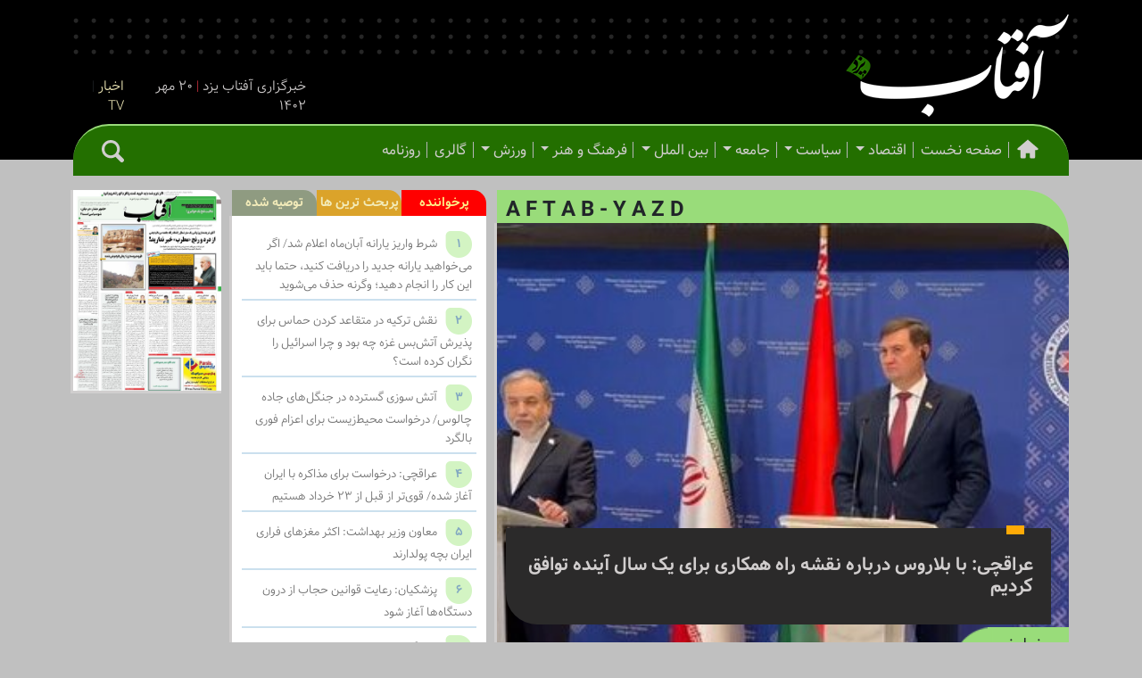

--- FILE ---
content_type: text/html; charset=UTF-8
request_url: https://aftabyazdonline.ir/tag/%D8%AF%D8%A7%D9%88%D8%B7%D9%84%D8%A8%D8%A7%D9%86-%D8%A7%D9%86%D8%AA%D8%AE%D8%A7%D8%A8%D8%A7%D8%AA-%D9%85%D8%AC%D9%84%D8%B3/
body_size: 18878
content:
<!DOCTYPE html>
<html lang="fa">

<head>
	<meta charset="utf-8">
	
	<meta content="width=device-width, initial-scale=1.0" name="viewport">

	<!-- Favicon -->
	<link href="img/favicon.ico" rel="icon">


	<!-- Icon Font Stylesheet -->

    <!-- Customized Bootstrap Stylesheet -->
    

	<!-- Libraries Stylesheet -->
    


	<!-- Template Stylesheet -->
    

	<meta name='robots' content='index, follow, max-image-preview:large, max-snippet:-1, max-video-preview:-1' />
	<style>img:is([sizes="auto" i], [sizes^="auto," i]) { contain-intrinsic-size: 3000px 1500px }</style>
	
	<!-- This site is optimized with the Yoast SEO Premium plugin v21.5 (Yoast SEO v24.4) - https://yoast.com/wordpress/plugins/seo/ -->
	<title>بایگانی‌ها داوطلبان انتخابات مجلس &#183; خبرگزاری آفتاب یزد</title><link rel="preload" as="style" href="https://fonts.googleapis.com/css?family=Nunito%20Sans%3A400%7CLato%7Cinherit&#038;display=swap" /><link rel="stylesheet" href="https://fonts.googleapis.com/css?family=Nunito%20Sans%3A400%7CLato%7Cinherit&#038;display=swap" media="print" onload="this.media='all'" /><noscript><link rel="stylesheet" href="https://fonts.googleapis.com/css?family=Nunito%20Sans%3A400%7CLato%7Cinherit&#038;display=swap" /></noscript><link rel="stylesheet" href="https://aftabyazdonline.ir/wp-content/cache/min/1/4d9519d7cb4036aa19a7bded355b086a.css" media="all" data-minify="1" />
	<link rel="canonical" href="https://aftabyazdonline.ir/tag/داوطلبان-انتخابات-مجلس/" />
	<meta property="og:locale" content="fa_IR" />
	<meta property="og:type" content="article" />
	<meta property="og:title" content="بایگانی‌های داوطلبان انتخابات مجلس" />
	<meta property="og:url" content="https://aftabyazdonline.ir/tag/داوطلبان-انتخابات-مجلس/" />
	<meta property="og:site_name" content="خبرگزاری آفتاب یزد" />
	<meta property="og:image" content="https://aftabyazdonline.ir/wp-content/uploads/2023/10/logo.png" />
	<meta property="og:image:width" content="150" />
	<meta property="og:image:height" content="72" />
	<meta property="og:image:type" content="image/png" />
	<meta name="twitter:card" content="summary_large_image" />
	<script type="application/ld+json" class="yoast-schema-graph">{"@context":"https://schema.org","@graph":[{"@type":"CollectionPage","@id":"https://aftabyazdonline.ir/tag/%d8%af%d8%a7%d9%88%d8%b7%d9%84%d8%a8%d8%a7%d9%86-%d8%a7%d9%86%d8%aa%d8%ae%d8%a7%d8%a8%d8%a7%d8%aa-%d9%85%d8%ac%d9%84%d8%b3/","url":"https://aftabyazdonline.ir/tag/%d8%af%d8%a7%d9%88%d8%b7%d9%84%d8%a8%d8%a7%d9%86-%d8%a7%d9%86%d8%aa%d8%ae%d8%a7%d8%a8%d8%a7%d8%aa-%d9%85%d8%ac%d9%84%d8%b3/","name":"بایگانی‌ها داوطلبان انتخابات مجلس &#183; خبرگزاری آفتاب یزد","isPartOf":{"@id":"https://aftabyazdonline.ir/#website"},"primaryImageOfPage":{"@id":"https://aftabyazdonline.ir/tag/%d8%af%d8%a7%d9%88%d8%b7%d9%84%d8%a8%d8%a7%d9%86-%d8%a7%d9%86%d8%aa%d8%ae%d8%a7%d8%a8%d8%a7%d8%aa-%d9%85%d8%ac%d9%84%d8%b3/#primaryimage"},"image":{"@id":"https://aftabyazdonline.ir/tag/%d8%af%d8%a7%d9%88%d8%b7%d9%84%d8%a8%d8%a7%d9%86-%d8%a7%d9%86%d8%aa%d8%ae%d8%a7%d8%a8%d8%a7%d8%aa-%d9%85%d8%ac%d9%84%d8%b3/#primaryimage"},"thumbnailUrl":"https://aftabyazdonline.ir/wp-content/uploads/2023/06/15-710.jpg","breadcrumb":{"@id":"https://aftabyazdonline.ir/tag/%d8%af%d8%a7%d9%88%d8%b7%d9%84%d8%a8%d8%a7%d9%86-%d8%a7%d9%86%d8%aa%d8%ae%d8%a7%d8%a8%d8%a7%d8%aa-%d9%85%d8%ac%d9%84%d8%b3/#breadcrumb"},"inLanguage":"fa-IR"},{"@type":"ImageObject","inLanguage":"fa-IR","@id":"https://aftabyazdonline.ir/tag/%d8%af%d8%a7%d9%88%d8%b7%d9%84%d8%a8%d8%a7%d9%86-%d8%a7%d9%86%d8%aa%d8%ae%d8%a7%d8%a8%d8%a7%d8%aa-%d9%85%d8%ac%d9%84%d8%b3/#primaryimage","url":"https://aftabyazdonline.ir/wp-content/uploads/2023/06/15-710.jpg","contentUrl":"https://aftabyazdonline.ir/wp-content/uploads/2023/06/15-710.jpg"},{"@type":"BreadcrumbList","@id":"https://aftabyazdonline.ir/tag/%d8%af%d8%a7%d9%88%d8%b7%d9%84%d8%a8%d8%a7%d9%86-%d8%a7%d9%86%d8%aa%d8%ae%d8%a7%d8%a8%d8%a7%d8%aa-%d9%85%d8%ac%d9%84%d8%b3/#breadcrumb","itemListElement":[{"@type":"ListItem","position":1,"name":"خانه","item":"https://aftabyazdonline.ir/"},{"@type":"ListItem","position":2,"name":"داوطلبان انتخابات مجلس"}]},{"@type":"WebSite","@id":"https://aftabyazdonline.ir/#website","url":"https://aftabyazdonline.ir/","name":"خبرگزاری آفتاب یزد","description":"خبرگزاری آفتاب یزد","publisher":{"@id":"https://aftabyazdonline.ir/#organization"},"alternateName":"آفتاب یزد","potentialAction":[{"@type":"SearchAction","target":{"@type":"EntryPoint","urlTemplate":"https://aftabyazdonline.ir/?s={search_term_string}"},"query-input":{"@type":"PropertyValueSpecification","valueRequired":true,"valueName":"search_term_string"}}],"inLanguage":"fa-IR"},{"@type":"Organization","@id":"https://aftabyazdonline.ir/#organization","name":"خبرگزاری آفتاب یزد","alternateName":"آفتاب یزد","url":"https://aftabyazdonline.ir/","logo":{"@type":"ImageObject","inLanguage":"fa-IR","@id":"https://aftabyazdonline.ir/#/schema/logo/image/","url":"https://aftabyazdonline.ir/wp-content/uploads/2023/10/logo.png","contentUrl":"https://aftabyazdonline.ir/wp-content/uploads/2023/10/logo.png","width":150,"height":72,"caption":"خبرگزاری آفتاب یزد"},"image":{"@id":"https://aftabyazdonline.ir/#/schema/logo/image/"}}]}</script>
	<!-- / Yoast SEO Premium plugin. -->


<link rel='dns-prefetch' href='//static.addtoany.com' />
<link rel='dns-prefetch' href='//fonts.googleapis.com' />
<link href='https://fonts.gstatic.com' crossorigin rel='preconnect' />
<style id='wp-emoji-styles-inline-css' type='text/css'>

	img.wp-smiley, img.emoji {
		display: inline !important;
		border: none !important;
		box-shadow: none !important;
		height: 1em !important;
		width: 1em !important;
		margin: 0 0.07em !important;
		vertical-align: -0.1em !important;
		background: none !important;
		padding: 0 !important;
	}
</style>

<style id='classic-theme-styles-inline-css' type='text/css'>
/*! This file is auto-generated */
.wp-block-button__link{color:#fff;background-color:#32373c;border-radius:9999px;box-shadow:none;text-decoration:none;padding:calc(.667em + 2px) calc(1.333em + 2px);font-size:1.125em}.wp-block-file__button{background:#32373c;color:#fff;text-decoration:none}
</style>
<style id='global-styles-inline-css' type='text/css'>
:root{--wp--preset--aspect-ratio--square: 1;--wp--preset--aspect-ratio--4-3: 4/3;--wp--preset--aspect-ratio--3-4: 3/4;--wp--preset--aspect-ratio--3-2: 3/2;--wp--preset--aspect-ratio--2-3: 2/3;--wp--preset--aspect-ratio--16-9: 16/9;--wp--preset--aspect-ratio--9-16: 9/16;--wp--preset--color--black: #000000;--wp--preset--color--cyan-bluish-gray: #abb8c3;--wp--preset--color--white: #ffffff;--wp--preset--color--pale-pink: #f78da7;--wp--preset--color--vivid-red: #cf2e2e;--wp--preset--color--luminous-vivid-orange: #ff6900;--wp--preset--color--luminous-vivid-amber: #fcb900;--wp--preset--color--light-green-cyan: #7bdcb5;--wp--preset--color--vivid-green-cyan: #00d084;--wp--preset--color--pale-cyan-blue: #8ed1fc;--wp--preset--color--vivid-cyan-blue: #0693e3;--wp--preset--color--vivid-purple: #9b51e0;--wp--preset--gradient--vivid-cyan-blue-to-vivid-purple: linear-gradient(135deg,rgba(6,147,227,1) 0%,rgb(155,81,224) 100%);--wp--preset--gradient--light-green-cyan-to-vivid-green-cyan: linear-gradient(135deg,rgb(122,220,180) 0%,rgb(0,208,130) 100%);--wp--preset--gradient--luminous-vivid-amber-to-luminous-vivid-orange: linear-gradient(135deg,rgba(252,185,0,1) 0%,rgba(255,105,0,1) 100%);--wp--preset--gradient--luminous-vivid-orange-to-vivid-red: linear-gradient(135deg,rgba(255,105,0,1) 0%,rgb(207,46,46) 100%);--wp--preset--gradient--very-light-gray-to-cyan-bluish-gray: linear-gradient(135deg,rgb(238,238,238) 0%,rgb(169,184,195) 100%);--wp--preset--gradient--cool-to-warm-spectrum: linear-gradient(135deg,rgb(74,234,220) 0%,rgb(151,120,209) 20%,rgb(207,42,186) 40%,rgb(238,44,130) 60%,rgb(251,105,98) 80%,rgb(254,248,76) 100%);--wp--preset--gradient--blush-light-purple: linear-gradient(135deg,rgb(255,206,236) 0%,rgb(152,150,240) 100%);--wp--preset--gradient--blush-bordeaux: linear-gradient(135deg,rgb(254,205,165) 0%,rgb(254,45,45) 50%,rgb(107,0,62) 100%);--wp--preset--gradient--luminous-dusk: linear-gradient(135deg,rgb(255,203,112) 0%,rgb(199,81,192) 50%,rgb(65,88,208) 100%);--wp--preset--gradient--pale-ocean: linear-gradient(135deg,rgb(255,245,203) 0%,rgb(182,227,212) 50%,rgb(51,167,181) 100%);--wp--preset--gradient--electric-grass: linear-gradient(135deg,rgb(202,248,128) 0%,rgb(113,206,126) 100%);--wp--preset--gradient--midnight: linear-gradient(135deg,rgb(2,3,129) 0%,rgb(40,116,252) 100%);--wp--preset--font-size--small: 13px;--wp--preset--font-size--medium: 20px;--wp--preset--font-size--large: 36px;--wp--preset--font-size--x-large: 42px;--wp--preset--spacing--20: 0.44rem;--wp--preset--spacing--30: 0.67rem;--wp--preset--spacing--40: 1rem;--wp--preset--spacing--50: 1.5rem;--wp--preset--spacing--60: 2.25rem;--wp--preset--spacing--70: 3.38rem;--wp--preset--spacing--80: 5.06rem;--wp--preset--shadow--natural: 6px 6px 9px rgba(0, 0, 0, 0.2);--wp--preset--shadow--deep: 12px 12px 50px rgba(0, 0, 0, 0.4);--wp--preset--shadow--sharp: 6px 6px 0px rgba(0, 0, 0, 0.2);--wp--preset--shadow--outlined: 6px 6px 0px -3px rgba(255, 255, 255, 1), 6px 6px rgba(0, 0, 0, 1);--wp--preset--shadow--crisp: 6px 6px 0px rgba(0, 0, 0, 1);}:where(.is-layout-flex){gap: 0.5em;}:where(.is-layout-grid){gap: 0.5em;}body .is-layout-flex{display: flex;}.is-layout-flex{flex-wrap: wrap;align-items: center;}.is-layout-flex > :is(*, div){margin: 0;}body .is-layout-grid{display: grid;}.is-layout-grid > :is(*, div){margin: 0;}:where(.wp-block-columns.is-layout-flex){gap: 2em;}:where(.wp-block-columns.is-layout-grid){gap: 2em;}:where(.wp-block-post-template.is-layout-flex){gap: 1.25em;}:where(.wp-block-post-template.is-layout-grid){gap: 1.25em;}.has-black-color{color: var(--wp--preset--color--black) !important;}.has-cyan-bluish-gray-color{color: var(--wp--preset--color--cyan-bluish-gray) !important;}.has-white-color{color: var(--wp--preset--color--white) !important;}.has-pale-pink-color{color: var(--wp--preset--color--pale-pink) !important;}.has-vivid-red-color{color: var(--wp--preset--color--vivid-red) !important;}.has-luminous-vivid-orange-color{color: var(--wp--preset--color--luminous-vivid-orange) !important;}.has-luminous-vivid-amber-color{color: var(--wp--preset--color--luminous-vivid-amber) !important;}.has-light-green-cyan-color{color: var(--wp--preset--color--light-green-cyan) !important;}.has-vivid-green-cyan-color{color: var(--wp--preset--color--vivid-green-cyan) !important;}.has-pale-cyan-blue-color{color: var(--wp--preset--color--pale-cyan-blue) !important;}.has-vivid-cyan-blue-color{color: var(--wp--preset--color--vivid-cyan-blue) !important;}.has-vivid-purple-color{color: var(--wp--preset--color--vivid-purple) !important;}.has-black-background-color{background-color: var(--wp--preset--color--black) !important;}.has-cyan-bluish-gray-background-color{background-color: var(--wp--preset--color--cyan-bluish-gray) !important;}.has-white-background-color{background-color: var(--wp--preset--color--white) !important;}.has-pale-pink-background-color{background-color: var(--wp--preset--color--pale-pink) !important;}.has-vivid-red-background-color{background-color: var(--wp--preset--color--vivid-red) !important;}.has-luminous-vivid-orange-background-color{background-color: var(--wp--preset--color--luminous-vivid-orange) !important;}.has-luminous-vivid-amber-background-color{background-color: var(--wp--preset--color--luminous-vivid-amber) !important;}.has-light-green-cyan-background-color{background-color: var(--wp--preset--color--light-green-cyan) !important;}.has-vivid-green-cyan-background-color{background-color: var(--wp--preset--color--vivid-green-cyan) !important;}.has-pale-cyan-blue-background-color{background-color: var(--wp--preset--color--pale-cyan-blue) !important;}.has-vivid-cyan-blue-background-color{background-color: var(--wp--preset--color--vivid-cyan-blue) !important;}.has-vivid-purple-background-color{background-color: var(--wp--preset--color--vivid-purple) !important;}.has-black-border-color{border-color: var(--wp--preset--color--black) !important;}.has-cyan-bluish-gray-border-color{border-color: var(--wp--preset--color--cyan-bluish-gray) !important;}.has-white-border-color{border-color: var(--wp--preset--color--white) !important;}.has-pale-pink-border-color{border-color: var(--wp--preset--color--pale-pink) !important;}.has-vivid-red-border-color{border-color: var(--wp--preset--color--vivid-red) !important;}.has-luminous-vivid-orange-border-color{border-color: var(--wp--preset--color--luminous-vivid-orange) !important;}.has-luminous-vivid-amber-border-color{border-color: var(--wp--preset--color--luminous-vivid-amber) !important;}.has-light-green-cyan-border-color{border-color: var(--wp--preset--color--light-green-cyan) !important;}.has-vivid-green-cyan-border-color{border-color: var(--wp--preset--color--vivid-green-cyan) !important;}.has-pale-cyan-blue-border-color{border-color: var(--wp--preset--color--pale-cyan-blue) !important;}.has-vivid-cyan-blue-border-color{border-color: var(--wp--preset--color--vivid-cyan-blue) !important;}.has-vivid-purple-border-color{border-color: var(--wp--preset--color--vivid-purple) !important;}.has-vivid-cyan-blue-to-vivid-purple-gradient-background{background: var(--wp--preset--gradient--vivid-cyan-blue-to-vivid-purple) !important;}.has-light-green-cyan-to-vivid-green-cyan-gradient-background{background: var(--wp--preset--gradient--light-green-cyan-to-vivid-green-cyan) !important;}.has-luminous-vivid-amber-to-luminous-vivid-orange-gradient-background{background: var(--wp--preset--gradient--luminous-vivid-amber-to-luminous-vivid-orange) !important;}.has-luminous-vivid-orange-to-vivid-red-gradient-background{background: var(--wp--preset--gradient--luminous-vivid-orange-to-vivid-red) !important;}.has-very-light-gray-to-cyan-bluish-gray-gradient-background{background: var(--wp--preset--gradient--very-light-gray-to-cyan-bluish-gray) !important;}.has-cool-to-warm-spectrum-gradient-background{background: var(--wp--preset--gradient--cool-to-warm-spectrum) !important;}.has-blush-light-purple-gradient-background{background: var(--wp--preset--gradient--blush-light-purple) !important;}.has-blush-bordeaux-gradient-background{background: var(--wp--preset--gradient--blush-bordeaux) !important;}.has-luminous-dusk-gradient-background{background: var(--wp--preset--gradient--luminous-dusk) !important;}.has-pale-ocean-gradient-background{background: var(--wp--preset--gradient--pale-ocean) !important;}.has-electric-grass-gradient-background{background: var(--wp--preset--gradient--electric-grass) !important;}.has-midnight-gradient-background{background: var(--wp--preset--gradient--midnight) !important;}.has-small-font-size{font-size: var(--wp--preset--font-size--small) !important;}.has-medium-font-size{font-size: var(--wp--preset--font-size--medium) !important;}.has-large-font-size{font-size: var(--wp--preset--font-size--large) !important;}.has-x-large-font-size{font-size: var(--wp--preset--font-size--x-large) !important;}
:where(.wp-block-post-template.is-layout-flex){gap: 1.25em;}:where(.wp-block-post-template.is-layout-grid){gap: 1.25em;}
:where(.wp-block-columns.is-layout-flex){gap: 2em;}:where(.wp-block-columns.is-layout-grid){gap: 2em;}
:root :where(.wp-block-pullquote){font-size: 1.5em;line-height: 1.6;}
</style>





<script type="text/javascript" defer src="https://static.addtoany.com/menu/page.js" id="addtoany-core-js"></script>



</head>

<body data-rsssl=1 class="main-body">

    <!--start header-->
    <header class="header mb-3">
        <div class="header-banner pb-5">
            <div class="container">
                <div class="row">
                    <div class="col-lg-3 col-md-3 col-sm-6 col-xs-6 mt-3 ">
                        <div class="logo d-flex align-items-end justify-content-start"><a href="https://aftabyazdonline.ir" target="_self"><img src="https://aftabyazdonline.ir/wp-content/themes/aftabnews/assets/img/logo.png" alt="آفتاب یزد" /></a></div>
                    </div>
                    <div class="d-sm-none d-md-block col-lg-6 col-md-6 "></div>
                    <div class="col-lg-3 col-md-3 col-sm-6 col-xs-6 mt-3">
                        <div class="header-title d-flex align-items-end justify-content-center">
                            <span class="site-title">
                                <h1 class="m-0">خبرگزاری آفتاب یزد</h1>
                                <span class="text-danger">|</span>
                                <span>20 مهر 1402</span>
                            </span>
                            <span class="top-link">
                                <span>اخبار</span>
                                <span class="text-dark">|</span>
                                <span>TV</span>
                        </div>
                    </div>
                </div>
            </div>
        </div>
        <div class="header-navbar">
            <div class="container">
                <div class="main-menu">

                    <nav class="navbar navbar-expand-lg mynav">
                        <div class="container">
                            <a class="navbar-brand" href="https://aftabyazdonline.ir">
                                <svg xmlns="http://www.w3.org/2000/svg" version="1.2" viewBox="0 0 24 24" width="256" height="256"><path d="M12 3s-6.186 5.34-9.643 8.232A1.041 1.041 0 0 0 2 12a1 1 0 0 0 1 1h2v7a1 1 0 0 0 1 1h3a1 1 0 0 0 1-1v-4h4v4a1 1 0 0 0 1 1h3a1 1 0 0 0 1-1v-7h2a1 1 0 0 0 1-1 .98.98 0 0 0-.383-.768C18.184 8.34 12 3 12 3z" fill="#d1cece" class="color000 svgShape"></path></svg>
                            </a>
                            <button class="navbar-toggler" type="button" data-bs-toggle="collapse" data-bs-target="#navbarSupportedContent" aria-controls="navbarSupportedContent" aria-expanded="false" aria-label="Toggle navigation">
                                <span class="sr-only">
                                    <svg xmlns="http://www.w3.org/2000/svg" viewBox="0 0 24 24" width="25" height="25"><g data-name="Layer 2" fill="#d1cece" class="color000 svgShape"><g data-name="menu" fill="#d1cece" class="color000 svgShape"><rect width="18" height="2" x="3" y="11" rx=".95" ry=".95" fill="#d1cece" class="color000 svgShape"></rect><rect width="18" height="2" x="3" y="16" rx=".95" ry=".95" fill="#d1cece" class="color000 svgShape"></rect><rect width="18" height="2" x="3" y="6" rx=".95" ry=".95" fill="#d1cece" class="color000 svgShape"></rect></g></g></svg>
                                </span>
                                <span class="icon-bar"></span>
                                <span class="icon-bar"></span>
                                <span class="icon-bar"></span>
                            </button>
			                <div id="navbarSupportedContent" class="collapse navbar-collapse"><ul id="menu-main-menu" class="nav navbar-nav" itemscope itemtype="http://www.schema.org/SiteNavigationElement"><li  id="menu-item-88999" class="menu-item menu-item-type-custom menu-item-object-custom menu-item-home menu-item-88999 nav-item"><a itemprop="url" href="https://aftabyazdonline.ir" class="nav-link"><span itemprop="name">صفحه نخست</span></a></li>
<li  id="menu-item-18885" class="menu-item menu-item-type-taxonomy menu-item-object-category menu-item-has-children dropdown menu-item-18885 nav-item"><a href="https://aftabyazdonline.ir/category/economy/" class="dropdown-toggle nav-link" id="menu-item-dropdown-18885"><span itemprop="name">اقتصاد</span></a>
<ul class="dropdown-menu" aria-labelledby="menu-item-dropdown-18885">
	<li  id="menu-item-18888" class="menu-item menu-item-type-taxonomy menu-item-object-category menu-item-18888 nav-item"><a itemprop="url" href="https://aftabyazdonline.ir/category/economy/%d8%a7%d9%82%d8%aa%d8%b5%d8%a7%d8%af-%d8%a8%db%8c%d9%86-%d8%a7%d9%84%d9%85%d9%84%d9%84/" class="dropdown-item"><span itemprop="name">اقتصاد بین الملل</span></a></li>
	<li  id="menu-item-18889" class="menu-item menu-item-type-taxonomy menu-item-object-category menu-item-18889 nav-item"><a itemprop="url" href="https://aftabyazdonline.ir/category/economy/%d8%a7%d9%82%d8%aa%d8%b5%d8%a7%d8%af-%da%a9%d9%84%d8%a7%d9%86/" class="dropdown-item"><span itemprop="name">اقتصاد کلان</span></a></li>
	<li  id="menu-item-18938" class="menu-item menu-item-type-taxonomy menu-item-object-category menu-item-18938 nav-item"><a itemprop="url" href="https://aftabyazdonline.ir/category/economy/%d9%85%d8%a7%d9%84%db%8c%d8%a7%d8%aa/" class="dropdown-item"><span itemprop="name">مالیات</span></a></li>
	<li  id="menu-item-18887" class="menu-item menu-item-type-taxonomy menu-item-object-category menu-item-18887 nav-item"><a itemprop="url" href="https://aftabyazdonline.ir/category/economy/%d8%a7%d8%b1%d8%b2-%d8%af%db%8c%d8%ac%db%8c%d8%aa%d8%a7%d9%84/" class="dropdown-item"><span itemprop="name">ارز دیجیتال</span></a></li>
	<li  id="menu-item-18893" class="menu-item menu-item-type-taxonomy menu-item-object-category menu-item-18893 nav-item"><a itemprop="url" href="https://aftabyazdonline.ir/category/economy/%d8%a8%d8%a7%d9%86%da%a9-%d9%88-%d8%a8%db%8c%d9%85%d9%87/" class="dropdown-item"><span itemprop="name">بانک و بیمه</span></a></li>
	<li  id="menu-item-18940" class="menu-item menu-item-type-taxonomy menu-item-object-category menu-item-18940 nav-item"><a itemprop="url" href="https://aftabyazdonline.ir/category/economy/%da%a9%d8%a7%d8%b1-%d9%88-%d8%aa%d8%b9%d8%a7%d9%88%d9%86/" class="dropdown-item"><span itemprop="name">کار و تعاون</span></a></li>
	<li  id="menu-item-18894" class="menu-item menu-item-type-taxonomy menu-item-object-category menu-item-18894 nav-item"><a itemprop="url" href="https://aftabyazdonline.ir/category/economy/%d8%a8%d9%88%d8%b1%d8%b3/" class="dropdown-item"><span itemprop="name">بورس</span></a></li>
	<li  id="menu-item-18937" class="menu-item menu-item-type-taxonomy menu-item-object-category menu-item-18937 nav-item"><a itemprop="url" href="https://aftabyazdonline.ir/category/economy/%d8%b5%d9%86%d8%b9%d8%aa-%d9%85%d8%b9%d8%af%d9%86-%d8%aa%d8%ac%d8%a7%d8%b1%d8%aa/" class="dropdown-item"><span itemprop="name">صنعت معدن تجارت</span></a></li>
	<li  id="menu-item-18941" class="menu-item menu-item-type-taxonomy menu-item-object-category menu-item-18941 nav-item"><a itemprop="url" href="https://aftabyazdonline.ir/category/economy/%da%a9%d8%b4%d8%a7%d9%88%d8%b1%d8%b2%db%8c-%d9%88-%d8%af%d8%a7%d9%85%d8%af%d8%a7%d8%b1%db%8c/" class="dropdown-item"><span itemprop="name">کشاورزی و دامداری</span></a></li>
	<li  id="menu-item-18895" class="menu-item menu-item-type-taxonomy menu-item-object-category menu-item-18895 nav-item"><a itemprop="url" href="https://aftabyazdonline.ir/category/economy/%d8%b1%d8%a7%d9%87-%d9%88-%d8%b4%d9%87%d8%b1%d8%b3%d8%a7%d8%b2%db%8c/" class="dropdown-item"><span itemprop="name">راه و شهرسازی</span></a></li>
	<li  id="menu-item-18892" class="menu-item menu-item-type-taxonomy menu-item-object-category menu-item-18892 nav-item"><a itemprop="url" href="https://aftabyazdonline.ir/category/economy/%d8%a8%d8%a7%d8%b2%d8%a7%d8%b1/" class="dropdown-item"><span itemprop="name">بازار</span></a></li>
	<li  id="menu-item-18891" class="menu-item menu-item-type-taxonomy menu-item-object-category menu-item-18891 nav-item"><a itemprop="url" href="https://aftabyazdonline.ir/category/economy/%d8%a7%d9%86%d8%b1%da%98%db%8c/" class="dropdown-item"><span itemprop="name">انرژی</span></a></li>
</ul>
</li>
<li  id="menu-item-18913" class="menu-item menu-item-type-taxonomy menu-item-object-category menu-item-has-children dropdown menu-item-18913 nav-item"><a href="https://aftabyazdonline.ir/category/political/" class="dropdown-toggle nav-link" id="menu-item-dropdown-18913"><span itemprop="name">سیاست</span></a>
<ul class="dropdown-menu" aria-labelledby="menu-item-dropdown-18913">
	<li  id="menu-item-18919" class="menu-item menu-item-type-taxonomy menu-item-object-category menu-item-18919 nav-item"><a itemprop="url" href="https://aftabyazdonline.ir/category/political/%d8%b1%d9%87%d8%a8%d8%b1%db%8c/" class="dropdown-item"><span itemprop="name">رهبری</span></a></li>
	<li  id="menu-item-18947" class="menu-item menu-item-type-taxonomy menu-item-object-category menu-item-18947 nav-item"><a itemprop="url" href="https://aftabyazdonline.ir/category/political/%d9%85%d8%ac%d9%84%d8%b3/" class="dropdown-item"><span itemprop="name">مجلس</span></a></li>
	<li  id="menu-item-18918" class="menu-item menu-item-type-taxonomy menu-item-object-category menu-item-18918 nav-item"><a itemprop="url" href="https://aftabyazdonline.ir/category/political/%d8%af%d9%88%d9%84%d8%aa/" class="dropdown-item"><span itemprop="name">دولت</span></a></li>
	<li  id="menu-item-18920" class="menu-item menu-item-type-taxonomy menu-item-object-category menu-item-18920 nav-item"><a itemprop="url" href="https://aftabyazdonline.ir/category/political/%d8%b3%db%8c%d8%a7%d8%b3%d8%aa-%d8%ae%d8%a7%d8%b1%d8%ac%d9%87/" class="dropdown-item"><span itemprop="name">سیاست خارجه</span></a></li>
	<li  id="menu-item-18949" class="menu-item menu-item-type-taxonomy menu-item-object-category menu-item-18949 nav-item"><a itemprop="url" href="https://aftabyazdonline.ir/category/political/%d8%a7%d8%ad%d8%b2%d8%a7%d8%a8/" class="dropdown-item"><span itemprop="name">احزاب</span></a></li>
	<li  id="menu-item-18917" class="menu-item menu-item-type-taxonomy menu-item-object-category menu-item-18917 nav-item"><a itemprop="url" href="https://aftabyazdonline.ir/category/political/%d8%af%d9%81%d8%a7%d8%b9%db%8c-%d9%88-%d8%a7%d9%85%d9%86%db%8c%d8%aa%db%8c/" class="dropdown-item"><span itemprop="name">دفاعی و امنیتی</span></a></li>
	<li  id="menu-item-18916" class="menu-item menu-item-type-taxonomy menu-item-object-category menu-item-18916 nav-item"><a itemprop="url" href="https://aftabyazdonline.ir/category/political/%d8%ad%d8%b1%d9%81-%d9%88%d8%b2%d8%a7%d8%b1%d8%aa%d8%ae%d8%a7%d9%86%d9%87-%d9%87%d8%a7/" class="dropdown-item"><span itemprop="name">حرف وزارت‌خانه ها</span></a></li>
	<li  id="menu-item-18915" class="menu-item menu-item-type-taxonomy menu-item-object-category menu-item-18915 nav-item"><a itemprop="url" href="https://aftabyazdonline.ir/category/political/%d8%a7%d9%86%d8%b1%da%98%db%8c-%d8%a7%d8%aa%d9%85%db%8c/" class="dropdown-item"><span itemprop="name">انرژی اتمی</span></a></li>
</ul>
</li>
<li  id="menu-item-18903" class="menu-item menu-item-type-taxonomy menu-item-object-category menu-item-has-children dropdown menu-item-18903 nav-item"><a href="https://aftabyazdonline.ir/category/society/" class="dropdown-toggle nav-link" id="menu-item-dropdown-18903"><span itemprop="name">جامعه</span></a>
<ul class="dropdown-menu" aria-labelledby="menu-item-dropdown-18903">
	<li  id="menu-item-18877" class="menu-item menu-item-type-taxonomy menu-item-object-category menu-item-18877 nav-item"><a itemprop="url" href="https://aftabyazdonline.ir/category/society/healthcare/" class="dropdown-item"><span itemprop="name">بهداشت و درمان</span></a></li>
	<li  id="menu-item-18909" class="menu-item menu-item-type-taxonomy menu-item-object-category menu-item-18909 nav-item"><a itemprop="url" href="https://aftabyazdonline.ir/category/society/%d8%b4%d9%87%d8%b1%db%8c/" class="dropdown-item"><span itemprop="name">شهری</span></a></li>
	<li  id="menu-item-18907" class="menu-item menu-item-type-taxonomy menu-item-object-category menu-item-18907 nav-item"><a itemprop="url" href="https://aftabyazdonline.ir/category/society/%d8%b1%d9%81%d8%a7%d9%87%db%8c/" class="dropdown-item"><span itemprop="name">رفاهی</span></a></li>
	<li  id="menu-item-18906" class="menu-item menu-item-type-taxonomy menu-item-object-category menu-item-18906 nav-item"><a itemprop="url" href="https://aftabyazdonline.ir/category/society/%d8%ad%d9%88%d8%a7%d8%af%d8%ab-%d9%88-%d9%82%d8%b6%d8%a7%db%8c%db%8c/" class="dropdown-item"><span itemprop="name">حوادث و قضایی</span></a></li>
	<li  id="menu-item-18908" class="menu-item menu-item-type-taxonomy menu-item-object-category menu-item-18908 nav-item"><a itemprop="url" href="https://aftabyazdonline.ir/category/society/%d8%b2%d9%86%d8%a7%d9%86-%d9%88-%d8%ae%d8%a7%d9%86%d9%88%d8%a7%d8%af%d9%87/" class="dropdown-item"><span itemprop="name">زنان و خانواده</span></a></li>
	<li  id="menu-item-18944" class="menu-item menu-item-type-taxonomy menu-item-object-category menu-item-18944 nav-item"><a itemprop="url" href="https://aftabyazdonline.ir/category/society/%d9%85%d8%af%db%8c%d8%b1%db%8c-%d8%a8%d8%ad%d8%b1%d8%a7%d9%86/" class="dropdown-item"><span itemprop="name">مدیری بحران</span></a></li>
	<li  id="menu-item-18876" class="menu-item menu-item-type-taxonomy menu-item-object-category menu-item-18876 nav-item"><a itemprop="url" href="https://aftabyazdonline.ir/category/social/education/" class="dropdown-item"><span itemprop="name">آموزش و پرورش</span></a></li>
	<li  id="menu-item-18943" class="menu-item menu-item-type-taxonomy menu-item-object-category menu-item-18943 nav-item"><a itemprop="url" href="https://aftabyazdonline.ir/category/society/%d9%85%d8%ad%db%8c%d8%b7-%d8%b2%db%8c%d8%b3%d8%aa/" class="dropdown-item"><span itemprop="name">محیط زیست</span></a></li>
	<li  id="menu-item-18942" class="menu-item menu-item-type-taxonomy menu-item-object-category menu-item-18942 nav-item"><a itemprop="url" href="https://aftabyazdonline.ir/category/society/%d8%b9%d9%85%d9%88%d9%85%db%8c/" class="dropdown-item"><span itemprop="name">عمومی</span></a></li>
</ul>
</li>
<li  id="menu-item-18896" class="menu-item menu-item-type-taxonomy menu-item-object-category menu-item-has-children dropdown menu-item-18896 nav-item"><a href="https://aftabyazdonline.ir/category/world/" class="dropdown-toggle nav-link" id="menu-item-dropdown-18896"><span itemprop="name">بین الملل</span></a>
<ul class="dropdown-menu" aria-labelledby="menu-item-dropdown-18896">
	<li  id="menu-item-18900" class="menu-item menu-item-type-taxonomy menu-item-object-category menu-item-18900 nav-item"><a itemprop="url" href="https://aftabyazdonline.ir/category/world/iranintheworld/" class="dropdown-item"><span itemprop="name">ایران در جهان</span></a></li>
	<li  id="menu-item-18902" class="menu-item menu-item-type-taxonomy menu-item-object-category menu-item-18902 nav-item"><a itemprop="url" href="https://aftabyazdonline.ir/category/world/%d8%ae%d8%a7%d9%88%d8%b1%d9%85%db%8c%d8%a7%d9%86%d9%87/" class="dropdown-item"><span itemprop="name">خاورمیانه</span></a></li>
	<li  id="menu-item-18899" class="menu-item menu-item-type-taxonomy menu-item-object-category menu-item-18899 nav-item"><a itemprop="url" href="https://aftabyazdonline.ir/category/world/americaandeurope/" class="dropdown-item"><span itemprop="name">آمریکا و اروپا</span></a></li>
	<li  id="menu-item-18897" class="menu-item menu-item-type-taxonomy menu-item-object-category menu-item-18897 nav-item"><a itemprop="url" href="https://aftabyazdonline.ir/category/world/%d8%a2%d8%b3%db%8c%d8%a7/" class="dropdown-item"><span itemprop="name">آسیا</span></a></li>
	<li  id="menu-item-18898" class="menu-item menu-item-type-taxonomy menu-item-object-category menu-item-18898 nav-item"><a itemprop="url" href="https://aftabyazdonline.ir/category/world/%d8%a2%d9%81%d8%b1%db%8c%d9%82%d8%a7/" class="dropdown-item"><span itemprop="name">آفریقا</span></a></li>
	<li  id="menu-item-18948" class="menu-item menu-item-type-taxonomy menu-item-object-category menu-item-18948 nav-item"><a itemprop="url" href="https://aftabyazdonline.ir/category/world/%da%af%d8%b2%d8%a7%d8%b1%d8%b4-%d9%88-%d8%aa%d8%ad%d9%84%db%8c%d9%84/" class="dropdown-item"><span itemprop="name">گزارش و تحلیل</span></a></li>
</ul>
</li>
<li  id="menu-item-18925" class="menu-item menu-item-type-taxonomy menu-item-object-category menu-item-has-children dropdown menu-item-18925 nav-item"><a href="https://aftabyazdonline.ir/category/culture-art/" class="dropdown-toggle nav-link" id="menu-item-dropdown-18925"><span itemprop="name">فرهنگ و هنر</span></a>
<ul class="dropdown-menu" aria-labelledby="menu-item-dropdown-18925">
	<li  id="menu-item-18923" class="menu-item menu-item-type-taxonomy menu-item-object-category menu-item-18923 nav-item"><a itemprop="url" href="https://aftabyazdonline.ir/category/culture-art/%d8%b3%db%8c%d9%86%d9%85%d8%a7-%d9%88-%d8%aa%d8%a6%d8%a7%d8%aa%d8%b1/" class="dropdown-item"><span itemprop="name">سینما و تئاتر</span></a></li>
	<li  id="menu-item-18927" class="menu-item menu-item-type-taxonomy menu-item-object-category menu-item-18927 nav-item"><a itemprop="url" href="https://aftabyazdonline.ir/category/culture-art/%d9%85%d9%88%d8%b3%db%8c%d9%82%db%8c-%d9%88-%d8%aa%d8%ac%d8%b3%d9%85%db%8c/" class="dropdown-item"><span itemprop="name">موسیقی و تجسمی</span></a></li>
	<li  id="menu-item-18921" class="menu-item menu-item-type-taxonomy menu-item-object-category menu-item-18921 nav-item"><a itemprop="url" href="https://aftabyazdonline.ir/category/culture-art/%d8%b1%d8%a7%d8%af%db%8c%d9%88-%d9%88-%d8%aa%d9%84%d9%88%db%8c%d8%b2%db%8c%d9%88%d9%86/" class="dropdown-item"><span itemprop="name">رادیو و تلویزیون</span></a></li>
	<li  id="menu-item-18928" class="menu-item menu-item-type-taxonomy menu-item-object-category menu-item-18928 nav-item"><a itemprop="url" href="https://aftabyazdonline.ir/category/culture-art/%da%a9%d8%aa%d8%a7%d8%a8-%d9%88-%d8%a7%d8%af%d8%a8%db%8c%d8%a7%d8%aa/" class="dropdown-item"><span itemprop="name">کتاب و ادبیات</span></a></li>
	<li  id="menu-item-18926" class="menu-item menu-item-type-taxonomy menu-item-object-category menu-item-18926 nav-item"><a itemprop="url" href="https://aftabyazdonline.ir/category/culture-art/%d9%82%d8%b1%d8%a2%d9%86-%d9%88-%d8%b9%d8%aa%d8%b1%d8%aa-%d9%88-%d8%ad%d8%ac/" class="dropdown-item"><span itemprop="name">قرآن و عترت و حج</span></a></li>
	<li  id="menu-item-18922" class="menu-item menu-item-type-taxonomy menu-item-object-category menu-item-18922 nav-item"><a itemprop="url" href="https://aftabyazdonline.ir/category/culture-art/%d8%b3%d8%a7%db%8c%d8%b1-%d8%ad%d9%88%d8%b2%d9%87%d9%87%d8%a7/" class="dropdown-item"><span itemprop="name">سایر حوزه‌ها</span></a></li>
</ul>
</li>
<li  id="menu-item-18932" class="menu-item menu-item-type-taxonomy menu-item-object-category menu-item-has-children dropdown menu-item-18932 nav-item"><a href="https://aftabyazdonline.ir/category/sport/" class="dropdown-toggle nav-link" id="menu-item-dropdown-18932"><span itemprop="name">ورزش</span></a>
<ul class="dropdown-menu" aria-labelledby="menu-item-dropdown-18932">
	<li  id="menu-item-18933" class="menu-item menu-item-type-taxonomy menu-item-object-category menu-item-18933 nav-item"><a itemprop="url" href="https://aftabyazdonline.ir/category/sport/%d9%81%d9%88%d8%aa%d8%a8%d8%a7%d9%84-%d9%88-%d9%81%d9%88%d8%aa%d8%b3%d8%a7%d9%84/" class="dropdown-item"><span itemprop="name">فوتبال و فوتسال</span></a></li>
	<li  id="menu-item-18935" class="menu-item menu-item-type-taxonomy menu-item-object-category menu-item-18935 nav-item"><a itemprop="url" href="https://aftabyazdonline.ir/category/sport/%da%a9%d8%b4%d8%aa%db%8c-%d9%88-%d8%b1%d8%b2%d9%85%db%8c/" class="dropdown-item"><span itemprop="name">کشتی و رزمی</span></a></li>
	<li  id="menu-item-18934" class="menu-item menu-item-type-taxonomy menu-item-object-category menu-item-18934 nav-item"><a itemprop="url" href="https://aftabyazdonline.ir/category/sport/%d9%88%d8%b1%d8%b2%d8%b4-%d8%b2%d9%86%d8%a7%d9%86/" class="dropdown-item"><span itemprop="name">ورزش زنان</span></a></li>
	<li  id="menu-item-18924" class="menu-item menu-item-type-taxonomy menu-item-object-category menu-item-18924 nav-item"><a itemprop="url" href="https://aftabyazdonline.ir/category/sport/%d8%b3%d8%a7%db%8c%d8%b1/" class="dropdown-item"><span itemprop="name">سایر</span></a></li>
</ul>
</li>
<li  id="menu-item-18936" class="menu-item menu-item-type-taxonomy menu-item-object-category menu-item-18936 nav-item"><a itemprop="url" href="https://aftabyazdonline.ir/category/gallery/" class="nav-link"><span itemprop="name">گالری</span></a></li>
<li  id="menu-item-34467" class="menu-item menu-item-type-custom menu-item-object-custom menu-item-34467 nav-item"><a itemprop="url" href="https://aftabyazdonline.ir/newspaper/" class="nav-link"><span itemprop="name">روزنامه</span></a></li>
</ul></div>                            <div class="d-flex">
                                <a href="https://aftabyazdonline.ir/?s=">
                                    <svg class="svg-class " xmlns="http://www.w3.org/2000/svg" viewBox="0 0 48 48" width="25" height="25"><path d="M46.599 40.236L36.054 29.691C37.89 26.718 39 23.25 39 19.5 39 8.73 30.27 0 19.5 0S0 8.73 0 19.5 8.73 39 19.5 39c3.75 0 7.218-1.11 10.188-2.943l10.548 10.545a4.501 4.501 0 0 0 6.363-6.366zM19.5 33C12.045 33 6 26.955 6 19.5S12.045 6 19.5 6 33 12.045 33 19.5 26.955 33 19.5 33z" fill="#d1cece" class="color000 svgShape"></path></svg>
                                </a>
                            </div>
                        </div>
                    </nav>

                </div>
            </div>
        </div>
    </header>
    <!--end header-->





<div class="warm mb-4">
	<div class="container">
		<div class="row">
			<div class="col-lg-7 col-md-7 col-sm-12 mb-2">
				<div class="home-news">
	<div class="top-news">
    <div class="head-top-news">
        <h4>A F T A B - Y A Z D</h4>
    </div>
    <div class="image-top-news lr-border">
        <div class="img-top-news">
            <a href="https://aftabyazdonline.ir/%d8%b9%d8%b1%d8%a7%d9%82%da%86%db%8c-%d8%a8%d8%a7-%d8%a8%d9%84%d8%a7%d8%b1%d9%88%d8%b3-%d8%af%d8%b1%d8%a8%d8%a7%d8%b1%d9%87-%d9%86%d9%82%d8%b4%d9%87-%d8%b1%d8%a7%d9%87-%d9%87%d9%85%da%a9%d8%a7%d8%b1/"><img width="468" height="267" src="https://aftabyazdonline.ir/wp-content/uploads/2025/12/63693332.jpg" class="attachment-post-thumbnail size-post-thumbnail wp-post-image" alt="" decoding="async" fetchpriority="high" srcset="https://aftabyazdonline.ir/wp-content/uploads/2025/12/63693332.jpg 468w, https://aftabyazdonline.ir/wp-content/uploads/2025/12/63693332-300x171.jpg 300w" sizes="(max-width: 468px) 100vw, 468px" /></a>
            <div class="info-top-news">
                <h5 class="rootitr-top-news"><a href="https://aftabyazdonline.ir/%d8%b9%d8%b1%d8%a7%d9%82%da%86%db%8c-%d8%a8%d8%a7-%d8%a8%d9%84%d8%a7%d8%b1%d9%88%d8%b3-%d8%af%d8%b1%d8%a8%d8%a7%d8%b1%d9%87-%d9%86%d9%82%d8%b4%d9%87-%d8%b1%d8%a7%d9%87-%d9%87%d9%85%da%a9%d8%a7%d8%b1/"></a></h5>
                <h3 class="news-title-top-news"><a href="https://aftabyazdonline.ir/%d8%b9%d8%b1%d8%a7%d9%82%da%86%db%8c-%d8%a8%d8%a7-%d8%a8%d9%84%d8%a7%d8%b1%d9%88%d8%b3-%d8%af%d8%b1%d8%a8%d8%a7%d8%b1%d9%87-%d9%86%d9%82%d8%b4%d9%87-%d8%b1%d8%a7%d9%87-%d9%87%d9%85%da%a9%d8%a7%d8%b1/">عراقچی: با بلاروس درباره نقشه راه همکاری برای یک سال آینده توافق کردیم</a></h3>
            </div>
        </div>

    </div>
</div>	<div class="there-col-news mb-2">
	<div class="head-there-col-news">
		<h4 class="module-title">سرخط خبر</h4>
	</div>
	<div class="module-content">
		<div class="row">
			
					<div class="col-lg-4 col-md-4 col-sm-12 mb-1 ">
						<div class="new-img-col col-start">
							<a href="">
								<img width="640" height="427" src="https://aftabyazdonline.ir/wp-content/uploads/2025/12/63651189.jpg" class="attachment-post-thumbnail size-post-thumbnail wp-post-image" alt="" decoding="async" srcset="https://aftabyazdonline.ir/wp-content/uploads/2025/12/63651189.jpg 640w, https://aftabyazdonline.ir/wp-content/uploads/2025/12/63651189-300x200.jpg 300w" sizes="(max-width: 640px) 100vw, 640px" />							</a>
						</div>
						<div class="info-news-col p-2 pb-0">
							<h5 class="rootitr-col"><a href="https://aftabyazdonline.ir/%d8%b1%d8%af-%d8%a7%d8%af%d8%b9%d8%a7%db%8c-%d8%a8%db%8c%d8%a7%d8%b3%d8%a7%d8%b3-%d8%af%d8%b1%d8%a8%d8%a7%d8%b1%d9%87-%d8%ac%d8%b2%d8%a7%db%8c%d8%b1-%d8%a7%db%8c%d8%b1%d8%a7%d9%86%db%8c/">
																	</a></h5>
							<h4 class="title-col"><a href="https://aftabyazdonline.ir/%d8%b1%d8%af-%d8%a7%d8%af%d8%b9%d8%a7%db%8c-%d8%a8%db%8c%d8%a7%d8%b3%d8%a7%d8%b3-%d8%af%d8%b1%d8%a8%d8%a7%d8%b1%d9%87-%d8%ac%d8%b2%d8%a7%db%8c%d8%b1-%d8%a7%db%8c%d8%b1%d8%a7%d9%86%db%8c/">رد ادعای بی‌اساس درباره جزایر ایرانی از سوی بقائی</a></h4>
						</div>
					</div>

				
					<div class="col-lg-4 col-md-4 col-sm-12 mb-1 ">
						<div class="new-img-col col-middle">
							<a href="">
								<img width="640" height="394" src="https://aftabyazdonline.ir/wp-content/uploads/2025/12/62999396.jpg" class="attachment-post-thumbnail size-post-thumbnail wp-post-image" alt="" decoding="async" srcset="https://aftabyazdonline.ir/wp-content/uploads/2025/12/62999396.jpg 640w, https://aftabyazdonline.ir/wp-content/uploads/2025/12/62999396-300x185.jpg 300w" sizes="(max-width: 640px) 100vw, 640px" />							</a>
						</div>
						<div class="info-news-col p-2 pb-0">
							<h5 class="rootitr-col"><a href="https://aftabyazdonline.ir/%d8%a7%d9%82%d8%aa%d8%b5%d8%a7%d8%af%d8%af%d8%a7%d9%86%d9%87%d8%a7-%d8%b9%d9%84%d8%aa-%d8%a7%d8%b5%d9%84%db%8c-%d9%86%d9%88%d8%b3%d8%a7%d9%86%d8%a7%d8%aa-%d8%a7%d8%ae%db%8c%d8%b1-%d8%af%d9%84/">
																	</a></h5>
							<h4 class="title-col"><a href="https://aftabyazdonline.ir/%d8%a7%d9%82%d8%aa%d8%b5%d8%a7%d8%af%d8%af%d8%a7%d9%86%d9%87%d8%a7-%d8%b9%d9%84%d8%aa-%d8%a7%d8%b5%d9%84%db%8c-%d9%86%d9%88%d8%b3%d8%a7%d9%86%d8%a7%d8%aa-%d8%a7%d8%ae%db%8c%d8%b1-%d8%af%d9%84/">اقتصاددان‌ها علت اصلی نوسانات اخیر دلار را تشریح کردند</a></h4>
						</div>
					</div>

				
					<div class="col-lg-4 col-md-4 col-sm-12 mb-1 ">
						<div class="new-img-col col-end">
							<a href="">
								<img width="640" height="427" src="https://aftabyazdonline.ir/wp-content/uploads/2025/12/57305469.jpg" class="attachment-post-thumbnail size-post-thumbnail wp-post-image" alt="" decoding="async" srcset="https://aftabyazdonline.ir/wp-content/uploads/2025/12/57305469.jpg 640w, https://aftabyazdonline.ir/wp-content/uploads/2025/12/57305469-300x200.jpg 300w" sizes="(max-width: 640px) 100vw, 640px" />							</a>
						</div>
						<div class="info-news-col p-2 pb-0">
							<h5 class="rootitr-col"><a href="https://aftabyazdonline.ir/%d8%a8%d8%a7%d8%b1%d8%b4-%d9%85%d8%aa%d9%86%d8%a7%d9%88%d8%a8-%d8%a8%d8%b1%d9%81-%d9%88-%d8%a8%d8%a7%d8%b1%d8%a7%d9%86-%d8%af%d8%b1-%d8%aa%d9%87%d8%b1%d8%a7%d9%86-%da%a9%d8%a7%d9%87%d8%b4-%d8%af/">
																	</a></h5>
							<h4 class="title-col"><a href="https://aftabyazdonline.ir/%d8%a8%d8%a7%d8%b1%d8%b4-%d9%85%d8%aa%d9%86%d8%a7%d9%88%d8%a8-%d8%a8%d8%b1%d9%81-%d9%88-%d8%a8%d8%a7%d8%b1%d8%a7%d9%86-%d8%af%d8%b1-%d8%aa%d9%87%d8%b1%d8%a7%d9%86-%da%a9%d8%a7%d9%87%d8%b4-%d8%af/">بارش متناوب برف و باران در تهران/ کاهش دما تا ۶ درجه</a></h4>
						</div>
					</div>

						</div>
	</div>
</div>
	<div class="module-list-post-img mb-2 p-2">
	
			<article class="item-post-row mb-4">
				<div class="row align-items-center">
					<div class="col-lg-3 col-md-12 col-sm-12">
						<div class="item-post-img">
							<a href="https://aftabyazdonline.ir/%d8%b1%d8%af-%d8%a7%d8%af%d8%b9%d8%a7%db%8c-%d8%a8%db%8c%d8%a7%d8%b3%d8%a7%d8%b3-%d8%af%d8%b1%d8%a8%d8%a7%d8%b1%d9%87-%d8%ac%d8%b2%d8%a7%db%8c%d8%b1-%d8%a7%db%8c%d8%b1%d8%a7%d9%86%db%8c/">
								<img width="640" height="427" src="https://aftabyazdonline.ir/wp-content/uploads/2025/12/63651189.jpg" class="attachment-post-thumbnail size-post-thumbnail wp-post-image" alt="" decoding="async" srcset="https://aftabyazdonline.ir/wp-content/uploads/2025/12/63651189.jpg 640w, https://aftabyazdonline.ir/wp-content/uploads/2025/12/63651189-300x200.jpg 300w" sizes="(max-width: 640px) 100vw, 640px" />							</a>
                            <div class="bg-af"></div>
						</div>
					</div>
					<div class="col-lg-9 col-md-12 col-sm-12  bborder">
						<div class="item-post-info ">
							<h5 class="post-rootitr"></h5>
							<h4 class="item-title ">
								<a href="https://aftabyazdonline.ir/%d8%b1%d8%af-%d8%a7%d8%af%d8%b9%d8%a7%db%8c-%d8%a8%db%8c%d8%a7%d8%b3%d8%a7%d8%b3-%d8%af%d8%b1%d8%a8%d8%a7%d8%b1%d9%87-%d8%ac%d8%b2%d8%a7%db%8c%d8%b1-%d8%a7%db%8c%d8%b1%d8%a7%d9%86%db%8c/">
									رد ادعای بی‌اساس درباره جزایر ایرانی از سوی بقائی								</a>
							</h4>
							<div class="item-text">
								<p>
									سخنگوی وزارت خارجه ادعای بی‌اساس درباره جزایر ایرانی در بیانیه پایان سفر وزیر امور خارجه چین به امارات متحده عربی را رد کرد.								</p>
							</div>
						</div>
					</div>
				</div>
			</article>
			
			<article class="item-post-row mb-4">
				<div class="row align-items-center">
					<div class="col-lg-3 col-md-12 col-sm-12">
						<div class="item-post-img">
							<a href="https://aftabyazdonline.ir/%d8%a7%d9%82%d8%aa%d8%b5%d8%a7%d8%af%d8%af%d8%a7%d9%86%d9%87%d8%a7-%d8%b9%d9%84%d8%aa-%d8%a7%d8%b5%d9%84%db%8c-%d9%86%d9%88%d8%b3%d8%a7%d9%86%d8%a7%d8%aa-%d8%a7%d8%ae%db%8c%d8%b1-%d8%af%d9%84/">
								<img width="640" height="394" src="https://aftabyazdonline.ir/wp-content/uploads/2025/12/62999396.jpg" class="attachment-post-thumbnail size-post-thumbnail wp-post-image" alt="" decoding="async" srcset="https://aftabyazdonline.ir/wp-content/uploads/2025/12/62999396.jpg 640w, https://aftabyazdonline.ir/wp-content/uploads/2025/12/62999396-300x185.jpg 300w" sizes="(max-width: 640px) 100vw, 640px" />							</a>
                            <div class="bg-af"></div>
						</div>
					</div>
					<div class="col-lg-9 col-md-12 col-sm-12  bborder">
						<div class="item-post-info ">
							<h5 class="post-rootitr"></h5>
							<h4 class="item-title ">
								<a href="https://aftabyazdonline.ir/%d8%a7%d9%82%d8%aa%d8%b5%d8%a7%d8%af%d8%af%d8%a7%d9%86%d9%87%d8%a7-%d8%b9%d9%84%d8%aa-%d8%a7%d8%b5%d9%84%db%8c-%d9%86%d9%88%d8%b3%d8%a7%d9%86%d8%a7%d8%aa-%d8%a7%d8%ae%db%8c%d8%b1-%d8%af%d9%84/">
									اقتصاددان‌ها علت اصلی نوسانات اخیر دلار را تشریح کردند								</a>
							</h4>
							<div class="item-text">
								<p>
									بازار ارز در روزها و هفته‌های اخیر نوسانات زیادی داشته و رکوردهای جدیدی را در قیمت‌ها به ثبت رسانده است. در خصوص دلایل و ریشه‌های این روند نظریه ها و مبناهای مختلفی از منظر اقتصادی و غیر اقتصادی مطرح می‌شود. آنچه که اقتصاددان‌ها بر آن باور دارند این است که مسیر کنونی تورم و رشد نقدینگی اثر خود را بر رشد قیمت دلار و سایر ارزها نیز گذاشته و ارز در حال جبران عقب ماندگی خود از تورم است.								</p>
							</div>
						</div>
					</div>
				</div>
			</article>
			
			<article class="item-post-row mb-4">
				<div class="row align-items-center">
					<div class="col-lg-3 col-md-12 col-sm-12">
						<div class="item-post-img">
							<a href="https://aftabyazdonline.ir/%d8%a8%d8%a7%d8%b1%d8%b4-%d9%85%d8%aa%d9%86%d8%a7%d9%88%d8%a8-%d8%a8%d8%b1%d9%81-%d9%88-%d8%a8%d8%a7%d8%b1%d8%a7%d9%86-%d8%af%d8%b1-%d8%aa%d9%87%d8%b1%d8%a7%d9%86-%da%a9%d8%a7%d9%87%d8%b4-%d8%af/">
								<img width="640" height="427" src="https://aftabyazdonline.ir/wp-content/uploads/2025/12/57305469.jpg" class="attachment-post-thumbnail size-post-thumbnail wp-post-image" alt="" decoding="async" srcset="https://aftabyazdonline.ir/wp-content/uploads/2025/12/57305469.jpg 640w, https://aftabyazdonline.ir/wp-content/uploads/2025/12/57305469-300x200.jpg 300w" sizes="(max-width: 640px) 100vw, 640px" />							</a>
                            <div class="bg-af"></div>
						</div>
					</div>
					<div class="col-lg-9 col-md-12 col-sm-12  bborder">
						<div class="item-post-info ">
							<h5 class="post-rootitr"></h5>
							<h4 class="item-title ">
								<a href="https://aftabyazdonline.ir/%d8%a8%d8%a7%d8%b1%d8%b4-%d9%85%d8%aa%d9%86%d8%a7%d9%88%d8%a8-%d8%a8%d8%b1%d9%81-%d9%88-%d8%a8%d8%a7%d8%b1%d8%a7%d9%86-%d8%af%d8%b1-%d8%aa%d9%87%d8%b1%d8%a7%d9%86-%da%a9%d8%a7%d9%87%d8%b4-%d8%af/">
									بارش متناوب برف و باران در تهران/ کاهش دما تا ۶ درجه								</a>
							</h4>
							<div class="item-text">
								<p>
									اداره کل هواشناسی استان تهران نسبت به بارش ناپیوسته برف و باران در استان همچنین کاهش نسبی دما هشدارداد.								</p>
							</div>
						</div>
					</div>
				</div>
			</article>
			
			<article class="item-post-row mb-4">
				<div class="row align-items-center">
					<div class="col-lg-3 col-md-12 col-sm-12">
						<div class="item-post-img">
							<a href="https://aftabyazdonline.ir/%d8%b9%d8%b1%d8%a7%d9%82%da%86%db%8c-%d8%a8%d8%a7-%d8%a8%d9%84%d8%a7%d8%b1%d9%88%d8%b3-%d8%af%d8%b1%d8%a8%d8%a7%d8%b1%d9%87-%d9%86%d9%82%d8%b4%d9%87-%d8%b1%d8%a7%d9%87-%d9%87%d9%85%da%a9%d8%a7%d8%b1/">
								<img width="468" height="267" src="https://aftabyazdonline.ir/wp-content/uploads/2025/12/63693332.jpg" class="attachment-post-thumbnail size-post-thumbnail wp-post-image" alt="" decoding="async" srcset="https://aftabyazdonline.ir/wp-content/uploads/2025/12/63693332.jpg 468w, https://aftabyazdonline.ir/wp-content/uploads/2025/12/63693332-300x171.jpg 300w" sizes="(max-width: 468px) 100vw, 468px" />							</a>
                            <div class="bg-af"></div>
						</div>
					</div>
					<div class="col-lg-9 col-md-12 col-sm-12  bborder">
						<div class="item-post-info ">
							<h5 class="post-rootitr"></h5>
							<h4 class="item-title ">
								<a href="https://aftabyazdonline.ir/%d8%b9%d8%b1%d8%a7%d9%82%da%86%db%8c-%d8%a8%d8%a7-%d8%a8%d9%84%d8%a7%d8%b1%d9%88%d8%b3-%d8%af%d8%b1%d8%a8%d8%a7%d8%b1%d9%87-%d9%86%d9%82%d8%b4%d9%87-%d8%b1%d8%a7%d9%87-%d9%87%d9%85%da%a9%d8%a7%d8%b1/">
									عراقچی: با بلاروس درباره نقشه راه همکاری برای یک سال آینده توافق کردیم								</a>
							</h4>
							<div class="item-text">
								<p>
									وزیر امور خارجه جمهوری اسلامی ایران از توافق ایران و بلاروس درباره نقشه راه همکاری برای یک سال آینده خبر داد.								</p>
							</div>
						</div>
					</div>
				</div>
			</article>
			
			<article class="item-post-row mb-4">
				<div class="row align-items-center">
					<div class="col-lg-3 col-md-12 col-sm-12">
						<div class="item-post-img">
							<a href="https://aftabyazdonline.ir/%d8%aa%d8%b1%d8%b3%db%8c%d9%85-%d9%86%d9%82%d8%b4%d9%87-%d8%b1%d8%a7%d9%87%db%8c-%d8%a8%d8%b1%d8%a7%db%8c-%da%af%d8%b3%d8%aa%d8%b1%d8%b4-%d8%b2%d8%a8%d8%a7%d9%86-%d9%81%d8%a7%d8%b1%d8%b3%db%8c-%d8%af/">
								<img width="905" height="1052" src="https://aftabyazdonline.ir/wp-content/uploads/2025/12/240a2096-2f63-409e-bb95-7e8510f082f6.jpg" class="attachment-post-thumbnail size-post-thumbnail wp-post-image" alt="" decoding="async" srcset="https://aftabyazdonline.ir/wp-content/uploads/2025/12/240a2096-2f63-409e-bb95-7e8510f082f6.jpg 905w, https://aftabyazdonline.ir/wp-content/uploads/2025/12/240a2096-2f63-409e-bb95-7e8510f082f6-258x300.jpg 258w, https://aftabyazdonline.ir/wp-content/uploads/2025/12/240a2096-2f63-409e-bb95-7e8510f082f6-881x1024.jpg 881w, https://aftabyazdonline.ir/wp-content/uploads/2025/12/240a2096-2f63-409e-bb95-7e8510f082f6-768x893.jpg 768w" sizes="(max-width: 905px) 100vw, 905px" />							</a>
                            <div class="bg-af"></div>
						</div>
					</div>
					<div class="col-lg-9 col-md-12 col-sm-12  bborder">
						<div class="item-post-info ">
							<h5 class="post-rootitr">نشست ملی روسای مراکز آموزش زبان فارسی؛  </h5>
							<h4 class="item-title ">
								<a href="https://aftabyazdonline.ir/%d8%aa%d8%b1%d8%b3%db%8c%d9%85-%d9%86%d9%82%d8%b4%d9%87-%d8%b1%d8%a7%d9%87%db%8c-%d8%a8%d8%b1%d8%a7%db%8c-%da%af%d8%b3%d8%aa%d8%b1%d8%b4-%d8%b2%d8%a8%d8%a7%d9%86-%d9%81%d8%a7%d8%b1%d8%b3%db%8c-%d8%af/">
									ترسیم نقشه راهی برای گسترش زبان فارسی در جهان								</a>
							</h4>
							<div class="item-text">
								<p>
									علیرضا حسینی، رئیس مرکز آموزش زبان فارسی دانشگاه بین‌المللی امام خمینی(ره)، با اشاره به برگزاری نشست هم‌اندیشی ملی روسای مراکز آموزش زبان فارسی به غیرفارسی‌زبانان گفت: این نشست ملی می‌تواند با تدوین سیاست‌های کلان، خط‌مشی تازه‌ای برای وزارت علوم در مسیر آموزش زبان فارسی به زبان‌آموزان خارجی ترسیم کند.								</p>
							</div>
						</div>
					</div>
				</div>
			</article>
			
			<article class="item-post-row mb-4">
				<div class="row align-items-center">
					<div class="col-lg-3 col-md-12 col-sm-12">
						<div class="item-post-img">
							<a href="https://aftabyazdonline.ir/%d9%87%d8%b4%d8%af%d8%a7%d8%b1-%d9%84%d8%a7%d9%88%d8%b1%d9%88%d9%81-%d8%a8%d8%ad%d8%b1%d8%a7%d9%86-%d8%a7%d9%88%da%a9%d8%b1%d8%a7%db%8c%d9%86-%d8%a8%d9%87%d8%a7%d9%86%d9%87%d8%a7%db%8c/">
								<img width="900" height="600" src="https://aftabyazdonline.ir/wp-content/uploads/2025/12/172243182.jpg" class="attachment-post-thumbnail size-post-thumbnail wp-post-image" alt="" decoding="async" srcset="https://aftabyazdonline.ir/wp-content/uploads/2025/12/172243182.jpg 900w, https://aftabyazdonline.ir/wp-content/uploads/2025/12/172243182-300x200.jpg 300w, https://aftabyazdonline.ir/wp-content/uploads/2025/12/172243182-768x512.jpg 768w" sizes="(max-width: 900px) 100vw, 900px" />							</a>
                            <div class="bg-af"></div>
						</div>
					</div>
					<div class="col-lg-9 col-md-12 col-sm-12  bborder">
						<div class="item-post-info ">
							<h5 class="post-rootitr"></h5>
							<h4 class="item-title ">
								<a href="https://aftabyazdonline.ir/%d9%87%d8%b4%d8%af%d8%a7%d8%b1-%d9%84%d8%a7%d9%88%d8%b1%d9%88%d9%81-%d8%a8%d8%ad%d8%b1%d8%a7%d9%86-%d8%a7%d9%88%da%a9%d8%b1%d8%a7%db%8c%d9%86-%d8%a8%d9%87%d8%a7%d9%86%d9%87%d8%a7%db%8c/">
									هشدار لاوروف: بحران اوکراین بهانه‌ای برای نادیده‌گرفتن رنج فلسطینی‌ها است								</a>
							</h4>
							<div class="item-text">
								<p>
									سرگئی لاوروف، وزیر امور خارجه روسیه با انتقاد از رویکرد کشورهای غربی گفت: غرب با دامن‌زدن به بحران اوکراین و تمرکز افراطی بر آن، عملا رنج مردم فلسطین و ابعاد انسانی این بحران را به حاشیه می‌برد و تلاش می‌کند توجه جامعه جهانی را از مسأله فلسطین منحرف کند.								</p>
							</div>
						</div>
					</div>
				</div>
			</article>
			
			<article class="item-post-row mb-4">
				<div class="row align-items-center">
					<div class="col-lg-3 col-md-12 col-sm-12">
						<div class="item-post-img">
							<a href="https://aftabyazdonline.ir/%d9%82%d8%b2%d8%a7%d9%82%d8%b3%d8%aa%d8%a7%d9%86-%d8%a2%d9%85%d8%a7%d8%af%d9%87-%d8%aa%d8%a3%d9%85%db%8c%d9%86-%da%a9%d8%a7%d9%84%d8%a7-%d8%a8%d9%87-%d8%a7%db%8c%d8%b1%d8%a7%d9%86-%d8%a8%d9%87-%d8%a7/">
								<img width="1200" height="750" src="https://aftabyazdonline.ir/wp-content/uploads/2025/12/172558455.jpg" class="attachment-post-thumbnail size-post-thumbnail wp-post-image" alt="" decoding="async" srcset="https://aftabyazdonline.ir/wp-content/uploads/2025/12/172558455.jpg 1200w, https://aftabyazdonline.ir/wp-content/uploads/2025/12/172558455-300x188.jpg 300w, https://aftabyazdonline.ir/wp-content/uploads/2025/12/172558455-1024x640.jpg 1024w, https://aftabyazdonline.ir/wp-content/uploads/2025/12/172558455-768x480.jpg 768w" sizes="(max-width: 1200px) 100vw, 1200px" />							</a>
                            <div class="bg-af"></div>
						</div>
					</div>
					<div class="col-lg-9 col-md-12 col-sm-12  bborder">
						<div class="item-post-info ">
							<h5 class="post-rootitr"></h5>
							<h4 class="item-title ">
								<a href="https://aftabyazdonline.ir/%d9%82%d8%b2%d8%a7%d9%82%d8%b3%d8%aa%d8%a7%d9%86-%d8%a2%d9%85%d8%a7%d8%af%d9%87-%d8%aa%d8%a3%d9%85%db%8c%d9%86-%da%a9%d8%a7%d9%84%d8%a7-%d8%a8%d9%87-%d8%a7%db%8c%d8%b1%d8%a7%d9%86-%d8%a8%d9%87-%d8%a7/">
									قزاقستان آماده تأمین کالا به ایران به ارزش حداقل ۲۰۰ میلیون دلار شد								</a>
							</h4>
							<div class="item-text">
								<p>
									رئیس‌جمهور قزاقستان اعلام کرد که کشورش آماده تأمین کالا به ایران به ارزش حداقل ۲۰۰ میلیون دلار است. این موضوع در جریان مذاکرات گسترده قاسم‌ژومارت توکایف و مسعود پزشکیان، رؤسای جمهور قزاقستان و جمهوری اسلامی ایران، مورد بررسی قرار گرفت و راه‌های گسترش همکاری‌های تجاری، اقتصادی و سرمایه‌گذاری میان دو کشور مورد بحث قرار گرفت.								</p>
							</div>
						</div>
					</div>
				</div>
			</article>
			
</div></div>			</div>
			<div class="col-lg-3 col-md-3 col-sm-12 mb-2 p-l-r-0">
				<div class="left-sidebar">
	
<div class="most-post-module mb-4">
	<ul class="nav nav-pills nav-justified most_tab" id="most-tab" role="tablist">
		<li class="nav-item" role="presentation">
			<a class="nav-link most1 active" id="most1-tab" data-bs-toggle="pill" data-bs-target="#most1" type="button" role="tab" aria-controls="most1" aria-selected="true">پرخواننده</a>
		</li>
		<li class="nav-item" role="presentation">
			<a class="nav-link most2" id="most2-tab" data-bs-toggle="pill" data-bs-target="#most2" type="button" role="tab" aria-controls="most2" aria-selected="false">پربحث ترین ها</a>
		</li>
		<li class="nav-item" role="presentation">
			<a class="nav-link most3" id="most3-tab" data-bs-toggle="pill" data-bs-target="#most3" type="button" role="tab" aria-controls="most3" aria-selected="false">توصیه شده</a>
		</li>
	</ul>
	<div class="tab-content most_tab_con lr-border" id="most-tabContent">
		<div class="tab-pane fade show active" id="most1" role="tabpanel" aria-labelledby="most1-tab">
			<li class="most_li">
						<a href="https://aftabyazdonline.ir/%d8%b4%d8%b1%d8%b7-%d9%88%d8%a7%d8%b1%db%8c%d8%b2-%db%8c%d8%a7%d8%b1%d8%a7%d9%86%d9%87-%d8%a2%d8%a8%d8%a7%d9%86%d9%85%d8%a7%d9%87-%d8%a7%d8%b9%d9%84%d8%a7%d9%85-%d8%b4%d8%af-%d8%a7%da%af/" title="شرط واریز یارانه آبان‌ماه اعلام شد/ اگر می‌خواهید یارانه جدید را دریافت کنید، حتما باید این کار را انجام دهید؛ وگرنه حذف می‌شوید"><span class="li-num">1</span>شرط واریز یارانه آبان‌ماه اعلام شد/ اگر می‌خواهید یارانه جدید را دریافت کنید، حتما باید این کار را انجام دهید؛ وگرنه حذف می‌شوید</a>
					 </li><li class="most_li">
						<a href="https://aftabyazdonline.ir/%d9%86%d9%82%d8%b4-%d8%aa%d8%b1%da%a9%db%8c%d9%87-%d8%af%d8%b1-%d9%85%d8%aa%d9%82%d8%a7%d8%b9%d8%af-%da%a9%d8%b1%d8%af%d9%86-%d8%ad%d9%85%d8%a7%d8%b3-%d8%a8%d8%b1%d8%a7%db%8c-%d9%be%d8%b0%db%8c%d8%b1/" title="نقش ترکیه در متقاعد کردن حماس برای پذیرش آتش‌بس غزه چه بود و چرا اسرائیل را نگران کرده است؟"><span class="li-num">2</span>نقش ترکیه در متقاعد کردن حماس برای پذیرش آتش‌بس غزه چه بود و چرا اسرائیل را نگران کرده است؟</a>
					 </li><li class="most_li">
						<a href="https://aftabyazdonline.ir/%d8%a2%d8%aa%d8%b4-%d8%b3%d9%88%d8%b2%db%8c-%da%af%d8%b3%d8%aa%d8%b1%d8%af%d9%87-%d8%af%d8%b1-%d8%ac%d9%86%da%af%d9%84%d9%87%d8%a7%db%8c-%d8%ac%d8%a7%d8%af%d9%87-%da%86%d8%a7%d9%84%d9%88/" title="آتش سوزی گسترده در جنگل‌های جاده چالوس/ درخواست محیط‌زیست برای اعزام فوری بالگرد"><span class="li-num">3</span>آتش سوزی گسترده در جنگل‌های جاده چالوس/ درخواست محیط‌زیست برای اعزام فوری بالگرد</a>
					 </li><li class="most_li">
						<a href="https://aftabyazdonline.ir/%d8%b9%d8%b1%d8%a7%d9%82%da%86%db%8c-%d8%af%d8%b1%d8%ae%d9%88%d8%a7%d8%b3%d8%aa-%d8%a8%d8%b1%d8%a7%db%8c-%d9%85%d8%b0%d8%a7%da%a9%d8%b1%d9%87-%d8%a8%d8%a7-%d8%a7%db%8c%d8%b1%d8%a7%d9%86-%d8%a2%d8%ba/" title="عراقچی: درخواست برای مذاکره با ایران آغاز شده/ قوی‌تر از قبل از ۲۳ خرداد هستیم"><span class="li-num">4</span>عراقچی: درخواست برای مذاکره با ایران آغاز شده/ قوی‌تر از قبل از ۲۳ خرداد هستیم</a>
					 </li><li class="most_li">
						<a href="https://aftabyazdonline.ir/%d9%85%d8%b9%d8%a7%d9%88%d9%86-%d9%88%d8%b2%db%8c%d8%b1-%d8%a8%d9%87%d8%af%d8%a7%d8%b4%d8%aa-%d8%a7%da%a9%d8%ab%d8%b1-%d9%85%d8%ba%d8%b2%d9%87%d8%a7%db%8c-%d9%81%d8%b1%d8%a7%d8%b1%db%8c-%d8%a7%db%8c/" title="معاون وزیر بهداشت: اکثر مغزهای فراری ایران بچه پولدارند"><span class="li-num">5</span>معاون وزیر بهداشت: اکثر مغزهای فراری ایران بچه پولدارند</a>
					 </li><li class="most_li">
						<a href="https://aftabyazdonline.ir/%d9%be%d8%b2%d8%b4%da%a9%db%8c%d8%a7%d9%86-%d8%b1%d8%b9%d8%a7%db%8c%d8%aa-%d9%82%d9%88%d8%a7%d9%86%db%8c%d9%86-%d8%ad%d8%ac%d8%a7%d8%a8-%d8%a7%d8%b2-%d8%af%d8%b1%d9%88%d9%86-%d8%af%d8%b3%d8%aa%da%af/" title="پزشکیان: رعایت قوانین حجاب از درون دستگاه‌ها آغاز شود"><span class="li-num">6</span>پزشکیان: رعایت قوانین حجاب از درون دستگاه‌ها آغاز شود</a>
					 </li><li class="most_li">
						<a href="https://aftabyazdonline.ir/%d9%82%d8%b1%d8%a7%d8%b1-%da%af%d8%b1%d9%81%d8%aa%d9%86-%d8%a7%db%8c%d8%b1%d8%a7%d9%86-%d8%af%d8%b1-%d8%b3%db%8c%d8%af-%d8%af%d9%88%d9%85-%d8%ac%d8%a7%d9%85-%d8%ac%d9%87%d8%a7%d9%86%db%8c-%d8%a8%d9%87/" title="قرار گرفتن ایران در سید دوم جام جهانی/به کدام غول‌ها می‌خوریم؟"><span class="li-num">7</span>قرار گرفتن ایران در سید دوم جام جهانی/به کدام غول‌ها می‌خوریم؟</a>
					 </li><li class="most_li">
						<a href="https://aftabyazdonline.ir/%d9%87%db%8c%da%86-%d8%a7%d8%b3%d8%aa%d8%b9%d9%81%d8%a7%db%8c%db%8c-%d8%af%d8%b1-%d8%af%d9%88%d9%84%d8%aa-%d9%85%d8%b7%d8%b1%d8%ad-%d9%86%db%8c%d8%b3%d8%aa/" title="هیچ استعفایی در دولت مطرح نیست"><span class="li-num">8</span>هیچ استعفایی در دولت مطرح نیست</a>
					 </li><li class="most_li">
						<a href="https://aftabyazdonline.ir/%d8%a7%d8%b3%d9%84%d8%a7%d9%85%db%8c-%d8%ad%d9%85%d9%84%d9%87-%d8%a8%d9%87-%d8%aa%d8%a3%d8%b3%db%8c%d8%b3%d8%a7%d8%aa-%d9%87%d8%b3%d8%aa%d9%87%d8%a7%db%8c-%d8%a7%db%8c%d8%b1%d8%a7%d9%86/" title="اسلامی: حمله به تأسیسات هسته‌ای ایران، در تاریخ بی‌سابقه بود"><span class="li-num">9</span>اسلامی: حمله به تأسیسات هسته‌ای ایران، در تاریخ بی‌سابقه بود</a>
					 </li><li class="most_li">
						<a href="https://aftabyazdonline.ir/%d8%b7%d8%a7%d8%b1%d9%85%db%8c-%d8%a8%d8%af%d9%88%d9%86-%d8%b3%d8%b1%d8%af%d8%a7%d8%b1-%d8%a8%d9%87-%da%86%d9%87-%d9%85%d8%a7%d9%86%d8%af%d8%9f-%d8%a8%d9%87-%d8%b2%d9%86%d8%a8%d9%88%d8%b1-%d8%a8%db%8c/" title="طارمی بدون سردار به چه ماند؟ به زنبور بی عسل!"><span class="li-num">10</span>طارمی بدون سردار به چه ماند؟ به زنبور بی عسل!</a>
					 </li>		</div>
		<div class="tab-pane fade" id="most2" role="tabpanel" aria-labelledby="most2-tab">
			<li class="most_li">
						<a href="https://aftabyazdonline.ir/%d8%b9%d8%b1%d8%a7%d9%82%da%86%db%8c-%d8%af%d8%b1%d8%ae%d9%88%d8%a7%d8%b3%d8%aa-%d8%a8%d8%b1%d8%a7%db%8c-%d9%85%d8%b0%d8%a7%da%a9%d8%b1%d9%87-%d8%a8%d8%a7-%d8%a7%db%8c%d8%b1%d8%a7%d9%86-%d8%a2%d8%ba/" title="عراقچی: درخواست برای مذاکره با ایران آغاز شده/ قوی‌تر از قبل از ۲۳ خرداد هستیم"><span class="li-num">1</span>عراقچی: درخواست برای مذاکره با ایران آغاز شده/ قوی‌تر از قبل از ۲۳ خرداد هستیم</a>
					</li><li class="most_li">
						<a href="https://aftabyazdonline.ir/%d8%a7%d8%b3%d9%84%d8%a7%d9%85%db%8c-%d8%ad%d9%85%d9%84%d9%87-%d8%a8%d9%87-%d8%aa%d8%a3%d8%b3%db%8c%d8%b3%d8%a7%d8%aa-%d9%87%d8%b3%d8%aa%d9%87%d8%a7%db%8c-%d8%a7%db%8c%d8%b1%d8%a7%d9%86/" title="اسلامی: حمله به تأسیسات هسته‌ای ایران، در تاریخ بی‌سابقه بود"><span class="li-num">2</span>اسلامی: حمله به تأسیسات هسته‌ای ایران، در تاریخ بی‌سابقه بود</a>
					</li><li class="most_li">
						<a href="https://aftabyazdonline.ir/%d8%b7%d8%a7%d8%b1%d9%85%db%8c-%d8%a8%d8%af%d9%88%d9%86-%d8%b3%d8%b1%d8%af%d8%a7%d8%b1-%d8%a8%d9%87-%da%86%d9%87-%d9%85%d8%a7%d9%86%d8%af%d8%9f-%d8%a8%d9%87-%d8%b2%d9%86%d8%a8%d9%88%d8%b1-%d8%a8%db%8c/" title="طارمی بدون سردار به چه ماند؟ به زنبور بی عسل!"><span class="li-num">3</span>طارمی بدون سردار به چه ماند؟ به زنبور بی عسل!</a>
					</li><li class="most_li">
						<a href="https://aftabyazdonline.ir/%d8%b4%d8%b1%d8%b7-%d9%88%d8%a7%d8%b1%db%8c%d8%b2-%db%8c%d8%a7%d8%b1%d8%a7%d9%86%d9%87-%d8%a2%d8%a8%d8%a7%d9%86%d9%85%d8%a7%d9%87-%d8%a7%d8%b9%d9%84%d8%a7%d9%85-%d8%b4%d8%af-%d8%a7%da%af/" title="شرط واریز یارانه آبان‌ماه اعلام شد/ اگر می‌خواهید یارانه جدید را دریافت کنید، حتما باید این کار را انجام دهید؛ وگرنه حذف می‌شوید"><span class="li-num">4</span>شرط واریز یارانه آبان‌ماه اعلام شد/ اگر می‌خواهید یارانه جدید را دریافت کنید، حتما باید این کار را انجام دهید؛ وگرنه حذف می‌شوید</a>
					</li><li class="most_li">
						<a href="https://aftabyazdonline.ir/%d9%82%d8%b1%d8%a7%d8%b1-%da%af%d8%b1%d9%81%d8%aa%d9%86-%d8%a7%db%8c%d8%b1%d8%a7%d9%86-%d8%af%d8%b1-%d8%b3%db%8c%d8%af-%d8%af%d9%88%d9%85-%d8%ac%d8%a7%d9%85-%d8%ac%d9%87%d8%a7%d9%86%db%8c-%d8%a8%d9%87/" title="قرار گرفتن ایران در سید دوم جام جهانی/به کدام غول‌ها می‌خوریم؟"><span class="li-num">5</span>قرار گرفتن ایران در سید دوم جام جهانی/به کدام غول‌ها می‌خوریم؟</a>
					</li><li class="most_li">
						<a href="https://aftabyazdonline.ir/%d8%a8%d9%82%d8%a7%d8%a6%db%8c-%d8%ad%d9%85%d9%84%d9%87-%d8%a8%d9%87-%d8%a7%db%8c%d8%b1%d8%a7%d9%86-%d8%a8%d8%b1%d8%a7%db%8c-%d8%ac%d8%a7%d9%85%d8%b9%d9%87-%d8%ac%d9%87%d8%a7%d9%86%db%8c-%d9%87%d8%b2/" title="بقائی: حمله به ایران برای جامعه جهانی هزینه‌آور بود"><span class="li-num">6</span>بقائی: حمله به ایران برای جامعه جهانی هزینه‌آور بود</a>
					</li><li class="most_li">
						<a href="https://aftabyazdonline.ir/%d9%87%db%8c%da%86-%d8%a7%d8%b3%d8%aa%d8%b9%d9%81%d8%a7%db%8c%db%8c-%d8%af%d8%b1-%d8%af%d9%88%d9%84%d8%aa-%d9%85%d8%b7%d8%b1%d8%ad-%d9%86%db%8c%d8%b3%d8%aa/" title="هیچ استعفایی در دولت مطرح نیست"><span class="li-num">7</span>هیچ استعفایی در دولت مطرح نیست</a>
					</li><li class="most_li">
						<a href="https://aftabyazdonline.ir/%d9%86%d9%82%d8%b4-%d8%aa%d8%b1%da%a9%db%8c%d9%87-%d8%af%d8%b1-%d9%85%d8%aa%d9%82%d8%a7%d8%b9%d8%af-%da%a9%d8%b1%d8%af%d9%86-%d8%ad%d9%85%d8%a7%d8%b3-%d8%a8%d8%b1%d8%a7%db%8c-%d9%be%d8%b0%db%8c%d8%b1/" title="نقش ترکیه در متقاعد کردن حماس برای پذیرش آتش‌بس غزه چه بود و چرا اسرائیل را نگران کرده است؟"><span class="li-num">8</span>نقش ترکیه در متقاعد کردن حماس برای پذیرش آتش‌بس غزه چه بود و چرا اسرائیل را نگران کرده است؟</a>
					</li><li class="most_li">
						<a href="https://aftabyazdonline.ir/%d9%82%db%8c%d9%85%d8%aa-%d9%85%d9%88%d8%a8%d8%a7%db%8c%d9%84-%d8%af%d9%88-%d8%a8%d8%b1%d8%a7%d8%a8%d8%b1-%d8%b4%d8%af-%d8%b1%da%a9%d9%88%d8%b1%d8%af%db%8c-%d8%b9%d8%ac%db%8c%d8%a8-%d8%af%d8%b1/" title="قیمت موبایل دو برابر شد/ رکوردی عجیب در واردات موبایل"><span class="li-num">9</span>قیمت موبایل دو برابر شد/ رکوردی عجیب در واردات موبایل</a>
					</li><li class="most_li">
						<a href="https://aftabyazdonline.ir/%d8%a2%d8%aa%d8%b4-%d8%b3%d9%88%d8%b2%db%8c-%da%af%d8%b3%d8%aa%d8%b1%d8%af%d9%87-%d8%af%d8%b1-%d8%ac%d9%86%da%af%d9%84%d9%87%d8%a7%db%8c-%d8%ac%d8%a7%d8%af%d9%87-%da%86%d8%a7%d9%84%d9%88/" title="آتش سوزی گسترده در جنگل‌های جاده چالوس/ درخواست محیط‌زیست برای اعزام فوری بالگرد"><span class="li-num">10</span>آتش سوزی گسترده در جنگل‌های جاده چالوس/ درخواست محیط‌زیست برای اعزام فوری بالگرد</a>
					</li>		</div>
		<div class="tab-pane fade" id="most3" role="tabpanel" aria-labelledby="most3-tab">
					</div>
	</div>
</div>	<div class="last-news-module mb-4">
	<div class="head-module-ln">
		<h4>آخرین اخبار</h4>
	</div>
	<div class="module-body lr-border">
		<ul class="ln-ul">
			<li><a href="https://aftabyazdonline.ir/%d8%b1%d8%af-%d8%a7%d8%af%d8%b9%d8%a7%db%8c-%d8%a8%db%8c%d8%a7%d8%b3%d8%a7%d8%b3-%d8%af%d8%b1%d8%a8%d8%a7%d8%b1%d9%87-%d8%ac%d8%b2%d8%a7%db%8c%d8%b1-%d8%a7%db%8c%d8%b1%d8%a7%d9%86%db%8c/"  target="_blank">رد ادعای بی‌اساس درباره جزایر ایرانی از سوی بقائی</a></li><li><a href="https://aftabyazdonline.ir/%d8%a7%d9%82%d8%aa%d8%b5%d8%a7%d8%af%d8%af%d8%a7%d9%86%d9%87%d8%a7-%d8%b9%d9%84%d8%aa-%d8%a7%d8%b5%d9%84%db%8c-%d9%86%d9%88%d8%b3%d8%a7%d9%86%d8%a7%d8%aa-%d8%a7%d8%ae%db%8c%d8%b1-%d8%af%d9%84/"  target="_blank">اقتصاددان‌ها علت اصلی نوسانات اخیر دلار را تشریح کردند</a></li><li><a href="https://aftabyazdonline.ir/%d8%a8%d8%a7%d8%b1%d8%b4-%d9%85%d8%aa%d9%86%d8%a7%d9%88%d8%a8-%d8%a8%d8%b1%d9%81-%d9%88-%d8%a8%d8%a7%d8%b1%d8%a7%d9%86-%d8%af%d8%b1-%d8%aa%d9%87%d8%b1%d8%a7%d9%86-%da%a9%d8%a7%d9%87%d8%b4-%d8%af/"  target="_blank">بارش متناوب برف و باران در تهران/ کاهش دما تا ۶ درجه</a></li><li><a href="https://aftabyazdonline.ir/%d8%b9%d8%b1%d8%a7%d9%82%da%86%db%8c-%d8%a8%d8%a7-%d8%a8%d9%84%d8%a7%d8%b1%d9%88%d8%b3-%d8%af%d8%b1%d8%a8%d8%a7%d8%b1%d9%87-%d9%86%d9%82%d8%b4%d9%87-%d8%b1%d8%a7%d9%87-%d9%87%d9%85%da%a9%d8%a7%d8%b1/"  target="_blank">عراقچی: با بلاروس درباره نقشه راه همکاری برای یک سال آینده توافق کردیم</a></li><li><a href="https://aftabyazdonline.ir/%d8%aa%d8%b1%d8%b3%db%8c%d9%85-%d9%86%d9%82%d8%b4%d9%87-%d8%b1%d8%a7%d9%87%db%8c-%d8%a8%d8%b1%d8%a7%db%8c-%da%af%d8%b3%d8%aa%d8%b1%d8%b4-%d8%b2%d8%a8%d8%a7%d9%86-%d9%81%d8%a7%d8%b1%d8%b3%db%8c-%d8%af/"  target="_blank">ترسیم نقشه راهی برای گسترش زبان فارسی در جهان</a></li><li><a href="https://aftabyazdonline.ir/%d9%87%d8%b4%d8%af%d8%a7%d8%b1-%d9%84%d8%a7%d9%88%d8%b1%d9%88%d9%81-%d8%a8%d8%ad%d8%b1%d8%a7%d9%86-%d8%a7%d9%88%da%a9%d8%b1%d8%a7%db%8c%d9%86-%d8%a8%d9%87%d8%a7%d9%86%d9%87%d8%a7%db%8c/"  target="_blank">هشدار لاوروف: بحران اوکراین بهانه‌ای برای نادیده‌گرفتن رنج فلسطینی‌ها است</a></li><li><a href="https://aftabyazdonline.ir/%d9%82%d8%b2%d8%a7%d9%82%d8%b3%d8%aa%d8%a7%d9%86-%d8%a2%d9%85%d8%a7%d8%af%d9%87-%d8%aa%d8%a3%d9%85%db%8c%d9%86-%da%a9%d8%a7%d9%84%d8%a7-%d8%a8%d9%87-%d8%a7%db%8c%d8%b1%d8%a7%d9%86-%d8%a8%d9%87-%d8%a7/"  target="_blank">قزاقستان آماده تأمین کالا به ایران به ارزش حداقل ۲۰۰ میلیون دلار شد</a></li><li><a href="https://aftabyazdonline.ir/%d9%88%d8%b2%db%8c%d8%b1-%d9%85%db%8c%d8%b1%d8%a7%d8%ab%d9%81%d8%b1%d9%87%d9%86%da%af%db%8c%d8%8c-%da%af%d8%b1%d8%af%d8%b4%da%af%d8%b1%db%8c-%d9%88-%d8%b5%d9%86%d8%a7%db%8c%d8%b9/"  target="_blank">وزیر میراث‌فرهنگی، گردشگری و صنایع‌دستی به آتن سفر کرد</a></li><li><a href="https://aftabyazdonline.ir/%d9%88%d8%b2%db%8c%d8%b1-%da%a9%d8%a7%d8%b1-%d8%b1%d8%a7%d9%87-%d8%b4%da%a9%d9%88%d9%81%d8%a7%db%8c%db%8c-%d8%b5%d9%86%d8%b9%d8%aa-%d8%aa%d9%81%d9%88%db%8c%d8%b6-%d8%a7%d8%ae%d8%aa%db%8c%d8%a7%d8%b1/"  target="_blank">وزیر کار: راه شکوفایی صنعت تفویض اختیارات به استان‌ها و مهارت‌آموزی است</a></li><li><a href="https://aftabyazdonline.ir/%d8%b4%da%a9%d8%a7%d9%81-%d8%a8%db%8c%d8%b3%d8%a7%d8%a8%d9%82%d9%87-%d9%85%db%8c%d8%a7%d9%86-%d8%aa%d9%88%d8%b1%d9%85-%d9%85%d8%b5%d8%b1%d9%81%da%a9%d9%86%d9%86%d8%af%d9%87-%d9%88/"  target="_blank">شکاف بی‌سابقه میان تورم مصرف‌کننده و تولیدکننده در اقتصاد چین</a></li><li><a href="https://aftabyazdonline.ir/%d8%b2%d8%a8%d8%a7%d9%86-%d9%87%d9%86%d8%b1%d8%8c-%da%a9%d8%a7%d8%b1%d8%a7%d8%aa%d8%b1%db%8c%d9%86-%d8%a7%d8%a8%d8%b2%d8%a7%d8%b1-%d8%a8%d8%b1%d8%a7%db%8c-%d8%aa%d8%ba%db%8c%db%8c%d8%b1-%d9%86%da%af/"  target="_blank">زبان هنر، کاراترین ابزار برای تغییر نگرش جامعه است</a></li><li><a href="https://aftabyazdonline.ir/%d9%85%d8%ad%d8%b3%d9%86%db%8c-%d8%a7%da%98%d9%87%d8%a7%db%8c-%d8%b2%d9%86-%d8%af%d8%b1-%d9%85%da%a9%d8%aa%d8%a8-%d8%a7%d8%b3%d9%84%d8%a7%d9%85-%d8%a8%d9%87-%d9%85%d8%ab%d8%a7%d8%a8%d9%87/"  target="_blank">محسنی اژه‌ای: زن در مکتب اسلام به مثابه ریحانه است</a></li><li><a href="https://aftabyazdonline.ir/%d9%be%d8%b2%d8%b4%da%a9%db%8c%d8%a7%d9%86-%d9%86%d8%aa%d8%a7%db%8c%d8%ac-%d8%af%db%8c%d8%af%d8%a7%d8%b1-%d8%a7%d8%b2-%d9%82%d8%b2%d8%a7%d9%82%d8%b3%d8%aa%d8%a7%d9%86-%da%af%d8%a7%d9%85%db%8c-%d8%aa/"  target="_blank">پزشکیان: نتایج دیدار از قزاقستان گامی تعیین‌کننده در مسیر تقویت همکاری‌های دوجانبه است</a></li><li><a href="https://aftabyazdonline.ir/%d9%be%d8%b2%d8%b4%da%a9%db%8c%d8%a7%d9%86-%d8%b6%d8%b1%d9%88%d8%b1%db%8c-%d8%a7%d8%b3%d8%aa-%d8%b2%db%8c%d9%86%d9%be%d8%b3-%d8%aa%d9%85%d8%a7%d9%85-%d8%b5%d9%86%d8%a7%db%8c%d8%b9-%d8%a2/"  target="_blank">پزشکیان: ضروری است زین‌پس تمام صنایع آب‌بر صرفاً در سواحل جنوبی توسعه پیدا کنند</a></li><li><a href="https://aftabyazdonline.ir/%d9%81%d8%b4%d8%a7%d8%b1-%d8%a2%d9%85%d8%b1%db%8c%da%a9%d8%a7-%d8%b9%d9%84%db%8c%d9%87-%d8%af%db%8c%d9%88%d8%a7%d9%86-%da%a9%db%8c%d9%81%d8%b1%db%8c-%d8%a8%db%8c%d9%86%d8%a7%d9%84%d9%85%d9%84/"  target="_blank">فشار آمریکا علیه دیوان کیفری بین‌المللی برای توقف تحقیقات درباره غزه</a></li><li><a href="https://aftabyazdonline.ir/%d8%a7%d9%81%d8%b2%d8%a7%db%8c%d8%b4-%d8%a7%d8%b9%d8%aa%d8%a8%d8%a7%d8%b1-%d9%88-%d8%b4%d8%a7%d8%b1%da%98-%da%a9%d8%a7%d9%84%d8%a7%d8%a8%d8%b1%da%af-%d8%af%d9%87%da%a9%d9%87%d8%a7%db%8c/"  target="_blank">افزایش اعتبار و شارژ کالابرگ دهک‌های اول تا سوم از شنبه</a></li><li><a href="https://aftabyazdonline.ir/%d9%88%d8%a7%da%a9%d9%86%d8%b4-%d8%ac%d8%a8%d9%84%db%8c-%d8%a8%d9%87-%d8%a7%d8%af%d8%b9%d8%a7%db%8c-%d8%af%d8%b3%d8%aa%da%a9%d8%a7%d8%b1%db%8c-%d9%86%d8%b8%d8%b1%d8%b3%d9%86%d8%ac%db%8c-%d9%87%d8%a7/"  target="_blank">واکنش جبلی به ادعای دستکاری نظرسنجی ها/در ماجرای سقوط جنگنده F-۳۵ به اعتبارمان لطمه خورد</a></li><li><a href="https://aftabyazdonline.ir/%d9%87%d9%85%da%a9%d8%a7%d8%b1%db%8c-%d8%b3%d8%ad%d8%b1-%d8%af%d9%88%d9%84%d8%aa%d8%b4%d8%a7%d9%87%db%8c-%d9%88-%d9%be%d8%a7%d8%b1%d8%b3%d8%a7-%d9%be%db%8c%d8%b1%d9%88%d8%b2%d9%81%d8%b1-%d9%be%d8%b3/"  target="_blank">همکاری سحر دولتشاهی و پارسا پیروزفر پس از ماجرای جشن تولد علی شادمان !</a></li><li><a href="https://aftabyazdonline.ir/%da%86%d8%b1%d8%a7-%d9%82%db%8c%d9%85%d8%aa-%d8%a7%d8%b1%d8%b2-%d8%a7%d9%81%d8%b2%d8%a7%db%8c%d8%b4-%db%8c%d8%a7%d9%81%d8%aa%d8%9f/"  target="_blank">چرا قیمت ارز افزایش یافت؟</a></li><li><a href="https://aftabyazdonline.ir/%d9%86%d9%81%d8%b3%d9%87%d8%a7%db%8c-%d8%a2%d8%ae%d8%b1-%d8%aa%d9%86%d9%87%d8%a7-%d8%ae%d9%84%db%8c%d8%ac-%d8%a7%db%8c%d8%b1%d8%a7%d9%86%db%8c-%d8%ae%d8%b2%d8%b1-%d9%85%d8%b3%d8%a7%d8%ad/"  target="_blank">نفس‌های آخر تنها خلیج ایرانی خزر/ مساحت خلیج به ۲۷ هزار هکتار رسید</a></li>		</ul>

	</div>
</div></div>            </div>
			<div class="col-lg-2 col-md-2 col-sm-12 mb-2">
				<div class="ads-sidebar">
	<div id="block-6" class="widget widget_block widget_media_image lr-border mb-3">
<figure class="wp-block-image size-large"><a href="https://aftabyazdonline.ir/newspaper/"><img decoding="async" width="754" height="1024" src="https://aftabyazdonline.ir/wp-content/uploads/2015/07/AftabYazd651029897116485557118354-1-scaled-1-754x1024.jpg" alt="" class="wp-image-88584" srcset="https://aftabyazdonline.ir/wp-content/uploads/2015/07/AftabYazd651029897116485557118354-1-scaled-1-754x1024.jpg 754w, https://aftabyazdonline.ir/wp-content/uploads/2015/07/AftabYazd651029897116485557118354-1-scaled-1-221x300.jpg 221w, https://aftabyazdonline.ir/wp-content/uploads/2015/07/AftabYazd651029897116485557118354-1-scaled-1-768x1044.jpg 768w, https://aftabyazdonline.ir/wp-content/uploads/2015/07/AftabYazd651029897116485557118354-1-scaled-1.jpg 1884w" sizes="(max-width: 754px) 100vw, 754px" /></a></figure>
</div></div>            </div>
		</div>
		<!--9boxes-->
		<div class="row sb-mod">
				<div class="col-lg-6 col-md-6 col-sm-12 mb-2">
		<div class="six-box-module a-nleft">
			<div class="sbm-head b-nleft">
				<div class="head-bor"></div>
				<h4 class="sbm-title c-nleft"><a href="https://aftabyazdonline.ir/category/society/">جامعه</a></h4>
			</div>
			<div class="row sbm-body d-nleft">
				                            <div class="col-lg-6 col-md-12 col-sm-12 mb-2">
                                <div class="sbm-img g-nleft">
                                    <a href="https://aftabyazdonline.ir/%d8%a8%d8%a7%d8%b1%d8%b4-%d9%85%d8%aa%d9%86%d8%a7%d9%88%d8%a8-%d8%a8%d8%b1%d9%81-%d9%88-%d8%a8%d8%a7%d8%b1%d8%a7%d9%86-%d8%af%d8%b1-%d8%aa%d9%87%d8%b1%d8%a7%d9%86-%da%a9%d8%a7%d9%87%d8%b4-%d8%af/">
										<img width="640" height="427" src="https://aftabyazdonline.ir/wp-content/uploads/2025/12/57305469.jpg" class="attachment-post-thumbnail size-post-thumbnail wp-post-image" alt="" decoding="async" srcset="https://aftabyazdonline.ir/wp-content/uploads/2025/12/57305469.jpg 640w, https://aftabyazdonline.ir/wp-content/uploads/2025/12/57305469-300x200.jpg 300w" sizes="(max-width: 640px) 100vw, 640px" />                                    </a>
                                </div>
                            </div>
                            <div class="col-lg-6 col-md-12 col-sm-12 mb-2">
                                <ul class="sbm-list-li mt-5 e-nleft">
                                    <li class="sbm-li mb-1 f-nleft">
                                        <a href="https://aftabyazdonline.ir/%d8%a8%d8%a7%d8%b1%d8%b4-%d9%85%d8%aa%d9%86%d8%a7%d9%88%d8%a8-%d8%a8%d8%b1%d9%81-%d9%88-%d8%a8%d8%a7%d8%b1%d8%a7%d9%86-%d8%af%d8%b1-%d8%aa%d9%87%d8%b1%d8%a7%d9%86-%da%a9%d8%a7%d9%87%d8%b4-%d8%af/" title="بارش متناوب برف و باران در تهران/ کاهش دما تا ۶ درجه">
                                            بارش متناوب برف و باران...                                        </a>
                                    </li>
                            <!--    </ul>
                            </div>-->

                                                            <li class="sbm-li mb-1 f-nleft">
                                        <a href="https://aftabyazdonline.ir/%d9%85%d8%ad%d8%b3%d9%86%db%8c-%d8%a7%da%98%d9%87%d8%a7%db%8c-%d8%b2%d9%86-%d8%af%d8%b1-%d9%85%da%a9%d8%aa%d8%a8-%d8%a7%d8%b3%d9%84%d8%a7%d9%85-%d8%a8%d9%87-%d9%85%d8%ab%d8%a7%d8%a8%d9%87/" title="محسنی اژه‌ای: زن در مکتب اسلام به مثابه ریحانه است">
											محسنی اژه‌ای: زن در مکتب...                                        </a>
                                    </li>
					                                    <li class="sbm-li mb-1 f-nleft">
                                        <a href="https://aftabyazdonline.ir/%d9%86%d9%81%d8%b3%d9%87%d8%a7%db%8c-%d8%a2%d8%ae%d8%b1-%d8%aa%d9%86%d9%87%d8%a7-%d8%ae%d9%84%db%8c%d8%ac-%d8%a7%db%8c%d8%b1%d8%a7%d9%86%db%8c-%d8%ae%d8%b2%d8%b1-%d9%85%d8%b3%d8%a7%d8%ad/" title="نفس‌های آخر تنها خلیج ایرانی خزر/ مساحت خلیج به ۲۷ هزار هکتار رسید">
											نفس‌های آخر تنها خلیج ایرانی...                                        </a>
                                    </li>
					
                                </ul>
                            </div>			</div>
		</div>
	</div>
	<div class="col-lg-6 col-md-6 col-sm-12 mb-2">
		<div class="six-box-module a-nrigth">
			<div class="sbm-head b-nrigth">
				<div class="head-bor"></div>
				<h4 class="sbm-title c-nrigth"><a href="https://aftabyazdonline.ir/category/economy/">اقتصاد</a></h4>
			</div>
			<div class="row sbm-body d-nrigth">
				                            <div class="col-lg-6 col-md-12 col-sm-12 mb-2">
                                <div class="sbm-img g-nrigth">
                                    <a href="https://aftabyazdonline.ir/%d8%a7%d9%82%d8%aa%d8%b5%d8%a7%d8%af%d8%af%d8%a7%d9%86%d9%87%d8%a7-%d8%b9%d9%84%d8%aa-%d8%a7%d8%b5%d9%84%db%8c-%d9%86%d9%88%d8%b3%d8%a7%d9%86%d8%a7%d8%aa-%d8%a7%d8%ae%db%8c%d8%b1-%d8%af%d9%84/">
										<img width="640" height="394" src="https://aftabyazdonline.ir/wp-content/uploads/2025/12/62999396.jpg" class="attachment-post-thumbnail size-post-thumbnail wp-post-image" alt="" decoding="async" srcset="https://aftabyazdonline.ir/wp-content/uploads/2025/12/62999396.jpg 640w, https://aftabyazdonline.ir/wp-content/uploads/2025/12/62999396-300x185.jpg 300w" sizes="(max-width: 640px) 100vw, 640px" />                                    </a>
                                </div>
                            </div>
                            <div class="col-lg-6 col-md-12 col-sm-12 mb-2">
                                <ul class="sbm-list-li mt-5 e-nrigth">
                                    <li class="sbm-li mb-1 f-nrigth">
                                        <a href="https://aftabyazdonline.ir/%d8%a7%d9%82%d8%aa%d8%b5%d8%a7%d8%af%d8%af%d8%a7%d9%86%d9%87%d8%a7-%d8%b9%d9%84%d8%aa-%d8%a7%d8%b5%d9%84%db%8c-%d9%86%d9%88%d8%b3%d8%a7%d9%86%d8%a7%d8%aa-%d8%a7%d8%ae%db%8c%d8%b1-%d8%af%d9%84/" title="اقتصاددان‌ها علت اصلی نوسانات اخیر دلار را تشریح کردند">
                                            اقتصاددان‌ها علت اصلی نوسانات اخیر...                                        </a>
                                    </li>
                            <!--    </ul>
                            </div>-->

                                                            <li class="sbm-li mb-1 f-nrigth">
                                        <a href="https://aftabyazdonline.ir/%d8%a7%d9%81%d8%b2%d8%a7%db%8c%d8%b4-%d8%a7%d8%b9%d8%aa%d8%a8%d8%a7%d8%b1-%d9%88-%d8%b4%d8%a7%d8%b1%da%98-%da%a9%d8%a7%d9%84%d8%a7%d8%a8%d8%b1%da%af-%d8%af%d9%87%da%a9%d9%87%d8%a7%db%8c/" title="افزایش اعتبار و شارژ کالابرگ دهک‌های اول تا سوم از شنبه">
											افزایش اعتبار و شارژ کالابرگ...                                        </a>
                                    </li>
					                                    <li class="sbm-li mb-1 f-nrigth">
                                        <a href="https://aftabyazdonline.ir/%da%86%d8%b1%d8%a7-%d9%82%db%8c%d9%85%d8%aa-%d8%a7%d8%b1%d8%b2-%d8%a7%d9%81%d8%b2%d8%a7%db%8c%d8%b4-%db%8c%d8%a7%d9%81%d8%aa%d8%9f/" title="چرا قیمت ارز افزایش یافت؟">
											چرا قیمت ارز افزایش یافت؟                                        </a>
                                    </li>
					
                                </ul>
                            </div>			</div>
		</div>
	</div>
	<div class="col-lg-6 col-md-6 col-sm-12 mb-2">
		<div class="six-box-module a-nleft">
			<div class="sbm-head b-nleft">
				<div class="head-bor"></div>
				<h4 class="sbm-title c-nleft"><a href="https://aftabyazdonline.ir/category/political/">سیاست</a></h4>
			</div>
			<div class="row sbm-body d-nleft">
				                            <div class="col-lg-6 col-md-12 col-sm-12 mb-2">
                                <div class="sbm-img g-nleft">
                                    <a href="https://aftabyazdonline.ir/%d8%b1%d8%af-%d8%a7%d8%af%d8%b9%d8%a7%db%8c-%d8%a8%db%8c%d8%a7%d8%b3%d8%a7%d8%b3-%d8%af%d8%b1%d8%a8%d8%a7%d8%b1%d9%87-%d8%ac%d8%b2%d8%a7%db%8c%d8%b1-%d8%a7%db%8c%d8%b1%d8%a7%d9%86%db%8c/">
										<img width="640" height="427" src="https://aftabyazdonline.ir/wp-content/uploads/2025/12/63651189.jpg" class="attachment-post-thumbnail size-post-thumbnail wp-post-image" alt="" decoding="async" srcset="https://aftabyazdonline.ir/wp-content/uploads/2025/12/63651189.jpg 640w, https://aftabyazdonline.ir/wp-content/uploads/2025/12/63651189-300x200.jpg 300w" sizes="(max-width: 640px) 100vw, 640px" />                                    </a>
                                </div>
                            </div>
                            <div class="col-lg-6 col-md-12 col-sm-12 mb-2">
                                <ul class="sbm-list-li mt-5 e-nleft">
                                    <li class="sbm-li mb-1 f-nleft">
                                        <a href="https://aftabyazdonline.ir/%d8%b1%d8%af-%d8%a7%d8%af%d8%b9%d8%a7%db%8c-%d8%a8%db%8c%d8%a7%d8%b3%d8%a7%d8%b3-%d8%af%d8%b1%d8%a8%d8%a7%d8%b1%d9%87-%d8%ac%d8%b2%d8%a7%db%8c%d8%b1-%d8%a7%db%8c%d8%b1%d8%a7%d9%86%db%8c/" title="رد ادعای بی‌اساس درباره جزایر ایرانی از سوی بقائی">
                                            رد ادعای بی‌اساس درباره جزایر...                                        </a>
                                    </li>
                            <!--    </ul>
                            </div>-->

                                                            <li class="sbm-li mb-1 f-nleft">
                                        <a href="https://aftabyazdonline.ir/%d8%b9%d8%b1%d8%a7%d9%82%da%86%db%8c-%d8%a8%d8%a7-%d8%a8%d9%84%d8%a7%d8%b1%d9%88%d8%b3-%d8%af%d8%b1%d8%a8%d8%a7%d8%b1%d9%87-%d9%86%d9%82%d8%b4%d9%87-%d8%b1%d8%a7%d9%87-%d9%87%d9%85%da%a9%d8%a7%d8%b1/" title="عراقچی: با بلاروس درباره نقشه راه همکاری برای یک سال آینده توافق کردیم">
											عراقچی: با بلاروس درباره نقشه...                                        </a>
                                    </li>
					                                    <li class="sbm-li mb-1 f-nleft">
                                        <a href="https://aftabyazdonline.ir/%d9%be%d8%b2%d8%b4%da%a9%db%8c%d8%a7%d9%86-%d9%86%d8%aa%d8%a7%db%8c%d8%ac-%d8%af%db%8c%d8%af%d8%a7%d8%b1-%d8%a7%d8%b2-%d9%82%d8%b2%d8%a7%d9%82%d8%b3%d8%aa%d8%a7%d9%86-%da%af%d8%a7%d9%85%db%8c-%d8%aa/" title="پزشکیان: نتایج دیدار از قزاقستان گامی تعیین‌کننده در مسیر تقویت همکاری‌های دوجانبه است">
											پزشکیان: نتایج دیدار از قزاقستان...                                        </a>
                                    </li>
					
                                </ul>
                            </div>			</div>
		</div>
	</div>
	<div class="col-lg-6 col-md-6 col-sm-12 mb-2">
		<div class="six-box-module a-nrigth">
			<div class="sbm-head b-nrigth">
				<div class="head-bor"></div>
				<h4 class="sbm-title c-nrigth"><a href="https://aftabyazdonline.ir/category/world/">بین الملل</a></h4>
			</div>
			<div class="row sbm-body d-nrigth">
				                            <div class="col-lg-6 col-md-12 col-sm-12 mb-2">
                                <div class="sbm-img g-nrigth">
                                    <a href="https://aftabyazdonline.ir/%d8%b1%d8%af-%d8%a7%d8%af%d8%b9%d8%a7%db%8c-%d8%a8%db%8c%d8%a7%d8%b3%d8%a7%d8%b3-%d8%af%d8%b1%d8%a8%d8%a7%d8%b1%d9%87-%d8%ac%d8%b2%d8%a7%db%8c%d8%b1-%d8%a7%db%8c%d8%b1%d8%a7%d9%86%db%8c/">
										<img width="640" height="427" src="https://aftabyazdonline.ir/wp-content/uploads/2025/12/63651189.jpg" class="attachment-post-thumbnail size-post-thumbnail wp-post-image" alt="" decoding="async" srcset="https://aftabyazdonline.ir/wp-content/uploads/2025/12/63651189.jpg 640w, https://aftabyazdonline.ir/wp-content/uploads/2025/12/63651189-300x200.jpg 300w" sizes="(max-width: 640px) 100vw, 640px" />                                    </a>
                                </div>
                            </div>
                            <div class="col-lg-6 col-md-12 col-sm-12 mb-2">
                                <ul class="sbm-list-li mt-5 e-nrigth">
                                    <li class="sbm-li mb-1 f-nrigth">
                                        <a href="https://aftabyazdonline.ir/%d8%b1%d8%af-%d8%a7%d8%af%d8%b9%d8%a7%db%8c-%d8%a8%db%8c%d8%a7%d8%b3%d8%a7%d8%b3-%d8%af%d8%b1%d8%a8%d8%a7%d8%b1%d9%87-%d8%ac%d8%b2%d8%a7%db%8c%d8%b1-%d8%a7%db%8c%d8%b1%d8%a7%d9%86%db%8c/" title="رد ادعای بی‌اساس درباره جزایر ایرانی از سوی بقائی">
                                            رد ادعای بی‌اساس درباره جزایر...                                        </a>
                                    </li>
                            <!--    </ul>
                            </div>-->

                                                            <li class="sbm-li mb-1 f-nrigth">
                                        <a href="https://aftabyazdonline.ir/%d8%b9%d8%b1%d8%a7%d9%82%da%86%db%8c-%d8%a8%d8%a7-%d8%a8%d9%84%d8%a7%d8%b1%d9%88%d8%b3-%d8%af%d8%b1%d8%a8%d8%a7%d8%b1%d9%87-%d9%86%d9%82%d8%b4%d9%87-%d8%b1%d8%a7%d9%87-%d9%87%d9%85%da%a9%d8%a7%d8%b1/" title="عراقچی: با بلاروس درباره نقشه راه همکاری برای یک سال آینده توافق کردیم">
											عراقچی: با بلاروس درباره نقشه...                                        </a>
                                    </li>
					                                    <li class="sbm-li mb-1 f-nrigth">
                                        <a href="https://aftabyazdonline.ir/%d9%87%d8%b4%d8%af%d8%a7%d8%b1-%d9%84%d8%a7%d9%88%d8%b1%d9%88%d9%81-%d8%a8%d8%ad%d8%b1%d8%a7%d9%86-%d8%a7%d9%88%da%a9%d8%b1%d8%a7%db%8c%d9%86-%d8%a8%d9%87%d8%a7%d9%86%d9%87%d8%a7%db%8c/" title="هشدار لاوروف: بحران اوکراین بهانه‌ای برای نادیده‌گرفتن رنج فلسطینی‌ها است">
											هشدار لاوروف: بحران اوکراین بهانه‌ای...                                        </a>
                                    </li>
					
                                </ul>
                            </div>			</div>
		</div>
	</div>
	<div class="col-lg-6 col-md-6 col-sm-12 mb-2">
		<div class="six-box-module a-nleft">
			<div class="sbm-head b-nleft">
				<div class="head-bor"></div>
				<h4 class="sbm-title c-nleft"><a href="https://aftabyazdonline.ir/category/sport/">ورزش</a></h4>
			</div>
			<div class="row sbm-body d-nleft">
				                            <div class="col-lg-6 col-md-12 col-sm-12 mb-2">
                                <div class="sbm-img g-nleft">
                                    <a href="https://aftabyazdonline.ir/%d8%af%d8%b1%d8%ae%d8%b4%d8%b4-%d8%af%d8%ae%d8%aa%d8%b1%d8%a7%d9%86-%d9%87%d8%a7%da%a9%db%8c%d8%a8%d8%a7%d8%b2-%d8%a7%db%8c%d8%b1%d8%a7%d9%86-%d8%af%d8%b1-%d9%84%db%8c%da%af-%d9%85%d8%ac/">
										<img width="756" height="467" src="https://aftabyazdonline.ir/wp-content/uploads/2025/12/172551705.jpg" class="attachment-post-thumbnail size-post-thumbnail wp-post-image" alt="" decoding="async" srcset="https://aftabyazdonline.ir/wp-content/uploads/2025/12/172551705.jpg 756w, https://aftabyazdonline.ir/wp-content/uploads/2025/12/172551705-300x185.jpg 300w" sizes="(max-width: 756px) 100vw, 756px" />                                    </a>
                                </div>
                            </div>
                            <div class="col-lg-6 col-md-12 col-sm-12 mb-2">
                                <ul class="sbm-list-li mt-5 e-nleft">
                                    <li class="sbm-li mb-1 f-nleft">
                                        <a href="https://aftabyazdonline.ir/%d8%af%d8%b1%d8%ae%d8%b4%d8%b4-%d8%af%d8%ae%d8%aa%d8%b1%d8%a7%d9%86-%d9%87%d8%a7%da%a9%db%8c%d8%a8%d8%a7%d8%b2-%d8%a7%db%8c%d8%b1%d8%a7%d9%86-%d8%af%d8%b1-%d9%84%db%8c%da%af-%d9%85%d8%ac/" title="درخشش دختران هاکی‌باز ایران در لیگ مجارستان">
                                            درخشش دختران هاکی‌باز ایران در...                                        </a>
                                    </li>
                            <!--    </ul>
                            </div>-->

                                                            <li class="sbm-li mb-1 f-nleft">
                                        <a href="https://aftabyazdonline.ir/%d8%aa%d8%a7%d8%b1%db%8c%d8%ae%da%86%d9%87-%d8%aa%d9%85%d8%a7%d9%85-%d8%af%d8%a7%d8%b1%d8%a8%db%8c%d9%87%d8%a7%db%8c-%d8%aa%d9%87%d8%b1%d8%a7%d9%86/" title="تاریخچه تمام داربی‌های تهران">
											تاریخچه تمام داربی‌های تهران                                        </a>
                                    </li>
					                                    <li class="sbm-li mb-1 f-nleft">
                                        <a href="https://aftabyazdonline.ir/%d8%a8%d8%b1%d8%af-%d8%a8%d8%b3%da%a9%d8%aa%d8%a8%d8%a7%d9%84-%d8%a7%db%8c%d8%b1%d8%a7%d9%86-%d9%85%d9%82%d8%a7%d8%a8%d9%84-%d8%b9%d8%b1%d8%a7%d9%82-%d8%af%d8%b1-%d8%a7%d9%86%d8%aa%d8%ae%d8%a7%d8%a8/" title="برد بسکتبال ایران مقابل عراق در انتخابی جام جهانی">
											برد بسکتبال ایران مقابل عراق...                                        </a>
                                    </li>
					
                                </ul>
                            </div>			</div>
		</div>
	</div>
	<div class="col-lg-6 col-md-6 col-sm-12 mb-2">
		<div class="six-box-module a-nrigth">
			<div class="sbm-head b-nrigth">
				<div class="head-bor"></div>
				<h4 class="sbm-title c-nrigth"><a href="https://aftabyazdonline.ir/category/culture-art/">فرهنگ و هنر</a></h4>
			</div>
			<div class="row sbm-body d-nrigth">
				                            <div class="col-lg-6 col-md-12 col-sm-12 mb-2">
                                <div class="sbm-img g-nrigth">
                                    <a href="https://aftabyazdonline.ir/%d8%aa%d8%b1%d8%b3%db%8c%d9%85-%d9%86%d9%82%d8%b4%d9%87-%d8%b1%d8%a7%d9%87%db%8c-%d8%a8%d8%b1%d8%a7%db%8c-%da%af%d8%b3%d8%aa%d8%b1%d8%b4-%d8%b2%d8%a8%d8%a7%d9%86-%d9%81%d8%a7%d8%b1%d8%b3%db%8c-%d8%af/">
										<img width="905" height="1052" src="https://aftabyazdonline.ir/wp-content/uploads/2025/12/240a2096-2f63-409e-bb95-7e8510f082f6.jpg" class="attachment-post-thumbnail size-post-thumbnail wp-post-image" alt="" decoding="async" srcset="https://aftabyazdonline.ir/wp-content/uploads/2025/12/240a2096-2f63-409e-bb95-7e8510f082f6.jpg 905w, https://aftabyazdonline.ir/wp-content/uploads/2025/12/240a2096-2f63-409e-bb95-7e8510f082f6-258x300.jpg 258w, https://aftabyazdonline.ir/wp-content/uploads/2025/12/240a2096-2f63-409e-bb95-7e8510f082f6-881x1024.jpg 881w, https://aftabyazdonline.ir/wp-content/uploads/2025/12/240a2096-2f63-409e-bb95-7e8510f082f6-768x893.jpg 768w" sizes="(max-width: 905px) 100vw, 905px" />                                    </a>
                                </div>
                            </div>
                            <div class="col-lg-6 col-md-12 col-sm-12 mb-2">
                                <ul class="sbm-list-li mt-5 e-nrigth">
                                    <li class="sbm-li mb-1 f-nrigth">
                                        <a href="https://aftabyazdonline.ir/%d8%aa%d8%b1%d8%b3%db%8c%d9%85-%d9%86%d9%82%d8%b4%d9%87-%d8%b1%d8%a7%d9%87%db%8c-%d8%a8%d8%b1%d8%a7%db%8c-%da%af%d8%b3%d8%aa%d8%b1%d8%b4-%d8%b2%d8%a8%d8%a7%d9%86-%d9%81%d8%a7%d8%b1%d8%b3%db%8c-%d8%af/" title="ترسیم نقشه راهی برای گسترش زبان فارسی در جهان">
                                            ترسیم نقشه راهی برای گسترش...                                        </a>
                                    </li>
                            <!--    </ul>
                            </div>-->

                                                            <li class="sbm-li mb-1 f-nrigth">
                                        <a href="https://aftabyazdonline.ir/%d9%88%d8%b2%db%8c%d8%b1-%d9%85%db%8c%d8%b1%d8%a7%d8%ab%d9%81%d8%b1%d9%87%d9%86%da%af%db%8c%d8%8c-%da%af%d8%b1%d8%af%d8%b4%da%af%d8%b1%db%8c-%d9%88-%d8%b5%d9%86%d8%a7%db%8c%d8%b9/" title="وزیر میراث‌فرهنگی، گردشگری و صنایع‌دستی به آتن سفر کرد">
											وزیر میراث‌فرهنگی، گردشگری و صنایع‌دستی...                                        </a>
                                    </li>
					                                    <li class="sbm-li mb-1 f-nrigth">
                                        <a href="https://aftabyazdonline.ir/%d8%b2%d8%a8%d8%a7%d9%86-%d9%87%d9%86%d8%b1%d8%8c-%da%a9%d8%a7%d8%b1%d8%a7%d8%aa%d8%b1%db%8c%d9%86-%d8%a7%d8%a8%d8%b2%d8%a7%d8%b1-%d8%a8%d8%b1%d8%a7%db%8c-%d8%aa%d8%ba%db%8c%db%8c%d8%b1-%d9%86%da%af/" title="زبان هنر، کاراترین ابزار برای تغییر نگرش جامعه است">
											زبان هنر، کاراترین ابزار برای...                                        </a>
                                    </li>
					
                                </ul>
                            </div>			</div>
		</div>
	</div>
		</div>
		<!--gallery-->
		<div class="row gallery-mod">
			<div class="col-12">
	<div class="ghm-head text-center">
		<h4>گالری</h4>
	</div>
	<div class="row ghm-bg">
		<div class="col-lg-3 col-md-6 col-sm-12">
			<div class="ghm-col-box ghm-right">
				
		    <a href="https://aftabyazdonline.ir/%d9%be%d8%b2%d8%b4%da%a9%db%8c%d8%a7%d9%86-%d8%b6%d8%b1%d9%88%d8%b1%db%8c-%d8%a7%d8%b3%d8%aa-%d8%b2%db%8c%d9%86%d9%be%d8%b3-%d8%aa%d9%85%d8%a7%d9%85-%d8%b5%d9%86%d8%a7%db%8c%d8%b9-%d8%a2/" title="پزشکیان: ضروری است زین‌پس تمام صنایع آب‌بر صرفاً در سواحل جنوبی توسعه پیدا کنند">
                <div class="ghm-item mb-2 itme-4" style="background: url('https://dl.aftabyazdonline.ir/main/2024/08/pzshkian.jpg');">
                    <h4 class="ghm-item-title">پزشکیان: ضروری است زین‌پس...</h4>
                </div>
            </a>
            
		    <a href="https://aftabyazdonline.ir/%d9%85%d9%87%d8%a7%d8%ac%d8%b1%d8%a7%d9%86%db%8c-%d9%85%d8%b7%d8%a7%d9%84%d8%a8%d9%87%da%af%d8%b1%db%8c-%d8%ad%d9%82-%d8%b4%d9%87%d8%b1%d9%88%d9%86%d8%af-%d9%88-%d9%be%d8%a7%d8%b3%d8%ae/" title="مهاجرانی: مطالبه‌گری حق شهروند و پاسخ‌گویی وظیفه مسئول است">
                <div class="ghm-item mb-2 itme-6" style="background: url('https://aftabyazdonline.ir/wp-content/uploads/2025/12/63476807.jpg');">
                    <h4 class="ghm-item-title">مهاجرانی: مطالبه‌گری حق شهروند...</h4>
                </div>
            </a>
            
		    <a href="https://aftabyazdonline.ir/%d9%82%d8%a7%d9%84%db%8c%d8%a8%d8%a7%d9%81-%d8%af%d8%b1-%d8%ac%d9%86%da%af-%d8%ba%d8%a7%d9%81%d9%84%da%af%db%8c%d8%b1-%d9%86%d8%b4%d8%af%db%8c%d9%85-%d9%82%d8%af%d8%b1%d8%aa-%d8%a7%d8%b5%d9%84%db%8c/" title="قالیباف: در جنگ غافلگیر نشدیم/ قدرت اصلی ما قلب ملت ماست">
                <div class="ghm-item mb-2 itme-8" style="background: url('https://aftabyazdonline.ir/wp-content/uploads/2025/12/63675924.jpg');">
                    <h4 class="ghm-item-title">قالیباف: در جنگ غافلگیر...</h4>
                </div>
            </a>
            			</div>
		</div>
		<div class="col-lg-6 col-md-6 col-sm-12">
            <div class="ghm-col-box ghm-middle">
	            
		    <a href="https://aftabyazdonline.ir/%d8%b1%d8%af-%d8%a7%d8%af%d8%b9%d8%a7%db%8c-%d8%a8%db%8c%d8%a7%d8%b3%d8%a7%d8%b3-%d8%af%d8%b1%d8%a8%d8%a7%d8%b1%d9%87-%d8%ac%d8%b2%d8%a7%db%8c%d8%b1-%d8%a7%db%8c%d8%b1%d8%a7%d9%86%db%8c/" title="رد ادعای بی‌اساس درباره جزایر ایرانی از سوی بقائی">
                <div class="ghm-item mb-2 itme-1" style="background: url('https://aftabyazdonline.ir/wp-content/uploads/2025/12/63651189.jpg');">
                    <h4 class="ghm-item-title">رد ادعای بی‌اساس درباره...</h4>
                </div>
            </a>
            
		    <a href="https://aftabyazdonline.ir/%d8%b9%d8%b1%d8%a7%d9%82%da%86%db%8c-%d8%a8%d8%a7-%d8%a8%d9%84%d8%a7%d8%b1%d9%88%d8%b3-%d8%af%d8%b1%d8%a8%d8%a7%d8%b1%d9%87-%d9%86%d9%82%d8%b4%d9%87-%d8%b1%d8%a7%d9%87-%d9%87%d9%85%da%a9%d8%a7%d8%b1/" title="عراقچی: با بلاروس درباره نقشه راه همکاری برای یک سال آینده توافق کردیم">
                <div class="ghm-item mb-2 itme-2" style="background: url('https://aftabyazdonline.ir/wp-content/uploads/2025/12/63693332.jpg');">
                    <h4 class="ghm-item-title">عراقچی: با بلاروس درباره...</h4>
                </div>
            </a>
                        </div>
        </div>
		<div class="col-lg-3 col-md-6 col-sm-12">
            <div class="ghm-col-box ghm-left">
	            
		    <a href="https://aftabyazdonline.ir/%d9%be%d8%b2%d8%b4%da%a9%db%8c%d8%a7%d9%86-%d9%86%d8%aa%d8%a7%db%8c%d8%ac-%d8%af%db%8c%d8%af%d8%a7%d8%b1-%d8%a7%d8%b2-%d9%82%d8%b2%d8%a7%d9%82%d8%b3%d8%aa%d8%a7%d9%86-%da%af%d8%a7%d9%85%db%8c-%d8%aa/" title="پزشکیان: نتایج دیدار از قزاقستان گامی تعیین‌کننده در مسیر تقویت همکاری‌های دوجانبه است">
                <div class="ghm-item mb-2 itme-3" style="background: url('https://aftabyazdonline.ir/wp-content/uploads/2025/12/172558440.jpg');">
                    <h4 class="ghm-item-title">پزشکیان: نتایج دیدار از...</h4>
                </div>
            </a>
            
		    <a href="https://aftabyazdonline.ir/%d8%af%d8%b1%db%8c%d8%a7%d8%af%d8%a7%d8%b1-%d8%aa%d9%86%da%af%d8%b3%db%8c%d8%b1%db%8c-%d8%af%d8%b1-%d8%b1%d8%b2%d9%85%d8%a7%db%8c%d8%b4-%d8%a7%d8%ae%db%8c%d8%b1%d8%8c-%d9%85%d9%88%d8%b4%da%a9%db%8c/" title="دریادار تنگسیری: در رزمایش اخیر، موشکی با برد بیش از طول خلیج فارس شلیک شد/ برای جنگ در دریا آماده‌ایم">
                <div class="ghm-item mb-2 itme-5" style="background: url('https://aftabyazdonline.ir/wp-content/themes/aftabnews/assets/img/thumbnail-default.jpg');">
                    <h4 class="ghm-item-title">دریادار تنگسیری: در رزمایش...</h4>
                </div>
            </a>
            
		    <a href="https://aftabyazdonline.ir/%d9%85%d8%ae%d8%a8%d8%b1-%d8%ae%d9%88%d9%86-%d8%b4%d9%87%d8%af%d8%a7%db%8c-%d8%ac%d9%86%da%af-%db%b1%db%b2-%d8%b1%d9%88%d8%b2%d9%87-%d8%a7%db%8c%d9%86-%d9%85%d8%b1%d8%b2-%d9%88-%d8%a8%d9%88%d9%85/" title="مخبر: خون شهدای جنگ ۱۲ روزه این مرز و بوم را بیمه کرد">
                <div class="ghm-item mb-2 itme-7" style="background: url('https://aftabyazdonline.ir/wp-content/uploads/2025/12/63678820.jpg');">
                    <h4 class="ghm-item-title">مخبر: خون شهدای جنگ...</h4>
                </div>
            </a>
                        </div>
        </div>
	</div>
</div>		</div>
	</div>
</div>

<footer>
    <section class="top-footer">
        <div class="container">
            <div class="row tfh">
                <div class="col-12">
                    <div class="f-head text-center">
                        <h4>تماس باما</h4>
                    </div>
                </div>
            </div>
        </div>
    </section>
    <section class="mid-footer">
        <div class="container">
            <div class="row">
                <div class="col-12">
                    <div class="footer-sid">
	                                        </div>
                </div>
            </div>
        </div>
    </section>
    <section class="bot-footer">
        <div class="container">
            <div class="row">
                <div class="col-lg-4 col-md-3 col-sm-12">
                    <div class="footer-logo has-text-align-right">
                        <a href="https://aftabyazdonline.ir" target="_self"><img src="https://aftabyazdonline.ir/wp-content/themes/aftabnews/assets/img/logo.png" alt="آفتاب یزد" /></a>
                    </div>
                </div>
                <div class="col-lg-4 col-md-6 col-sm-12">
                    <div class="footer-menu">
			            <div id="navbarFooter" class=" navbar"><ul id="menu-footer-menu" class="nav navbar-nav" itemscope itemtype="http://www.schema.org/SiteNavigationElement"><li  id="menu-item-5" class="menu-item menu-item-type-custom menu-item-object-custom menu-item-5 nav-item"><a itemprop="url" href="#" class="nav-link"><span itemprop="name">آرشیو</span></a></li>
<li  id="menu-item-2136" class="menu-item menu-item-type-custom menu-item-object-custom menu-item-2136 nav-item"><a itemprop="url" href="#" class="nav-link"><span itemprop="name">تبلیغات</span></a></li>
<li  id="menu-item-2138" class="menu-item menu-item-type-custom menu-item-object-custom menu-item-2138 nav-item"><a itemprop="url" href="#" class="nav-link"><span itemprop="name">درباره ما</span></a></li>
</ul></div>                    </div>
                </div>
                <div class="col-lg-4 col-md-3 col-sm-12">
                    <div class="footer-enamd text-align-left">
                        <div id="div_eRasanehTrustseal_89144" style="display: inline-block;width: 89px;"></div>		</div>
                    </div>
                </div>
            </div>
        </div>
    </section>
    <section class="cp-footer">
        <div class="container">
            <div class="row">
                <div class="col-12 ">
                    <p class="text-center">
                        aftabyazdonline Corporation is licensed under a Creative Commons Attribution 4.0 International License
                    </p>
                </div>
            </div>
        </div>
    </section>
</footer>

<!-- JavaScript Libraries -->



<!-- Template Javascript -->


<script type="text/javascript" src="https://aftabyazdonline.ir/wp-includes/js/dist/i18n.min.js" id="wp-i18n-js"></script>


<script type="text/javascript" id="contact-form-7-js-translations">
/* <![CDATA[ */
( function( domain, translations ) {
	var localeData = translations.locale_data[ domain ] || translations.locale_data.messages;
	localeData[""].domain = domain;
	wp.i18n.setLocaleData( localeData, domain );
} )( "contact-form-7", {"translation-revision-date":"2024-08-16 10:22:14+0000","generator":"GlotPress\/4.0.1","domain":"messages","locale_data":{"messages":{"":{"domain":"messages","plural-forms":"nplurals=1; plural=0;","lang":"fa"},"This contact form is placed in the wrong place.":["\u0627\u06cc\u0646 \u0641\u0631\u0645 \u062a\u0645\u0627\u0633 \u062f\u0631 \u062c\u0627\u06cc \u0627\u0634\u062a\u0628\u0627\u0647\u06cc \u0642\u0631\u0627\u0631 \u062f\u0627\u062f\u0647 \u0634\u062f\u0647 \u0627\u0633\u062a."],"Error:":["\u062e\u0637\u0627:"]}},"comment":{"reference":"includes\/js\/index.js"}} );
/* ]]> */
</script>


<script type="text/javascript" id="rocket-browser-checker-js-after">
/* <![CDATA[ */
"use strict";var _createClass=function(){function defineProperties(target,props){for(var i=0;i<props.length;i++){var descriptor=props[i];descriptor.enumerable=descriptor.enumerable||!1,descriptor.configurable=!0,"value"in descriptor&&(descriptor.writable=!0),Object.defineProperty(target,descriptor.key,descriptor)}}return function(Constructor,protoProps,staticProps){return protoProps&&defineProperties(Constructor.prototype,protoProps),staticProps&&defineProperties(Constructor,staticProps),Constructor}}();function _classCallCheck(instance,Constructor){if(!(instance instanceof Constructor))throw new TypeError("Cannot call a class as a function")}var RocketBrowserCompatibilityChecker=function(){function RocketBrowserCompatibilityChecker(options){_classCallCheck(this,RocketBrowserCompatibilityChecker),this.passiveSupported=!1,this._checkPassiveOption(this),this.options=!!this.passiveSupported&&options}return _createClass(RocketBrowserCompatibilityChecker,[{key:"_checkPassiveOption",value:function(self){try{var options={get passive(){return!(self.passiveSupported=!0)}};window.addEventListener("test",null,options),window.removeEventListener("test",null,options)}catch(err){self.passiveSupported=!1}}},{key:"initRequestIdleCallback",value:function(){!1 in window&&(window.requestIdleCallback=function(cb){var start=Date.now();return setTimeout(function(){cb({didTimeout:!1,timeRemaining:function(){return Math.max(0,50-(Date.now()-start))}})},1)}),!1 in window&&(window.cancelIdleCallback=function(id){return clearTimeout(id)})}},{key:"isDataSaverModeOn",value:function(){return"connection"in navigator&&!0===navigator.connection.saveData}},{key:"supportsLinkPrefetch",value:function(){var elem=document.createElement("link");return elem.relList&&elem.relList.supports&&elem.relList.supports("prefetch")&&window.IntersectionObserver&&"isIntersecting"in IntersectionObserverEntry.prototype}},{key:"isSlowConnection",value:function(){return"connection"in navigator&&"effectiveType"in navigator.connection&&("2g"===navigator.connection.effectiveType||"slow-2g"===navigator.connection.effectiveType)}}]),RocketBrowserCompatibilityChecker}();
/* ]]> */
</script>
<script type="text/javascript" id="rocket-preload-links-js-extra">
/* <![CDATA[ */
var RocketPreloadLinksConfig = {"excludeUris":"\/(?:.+\/)?feed(?:\/(?:.+\/?)?)?$|\/(?:.+\/)?embed\/|\/(index\\.php\/)?(.*)wp\\-json(\/.*|$)|\/refer\/|\/go\/|\/recommend\/|\/recommends\/","usesTrailingSlash":"1","imageExt":"jpg|jpeg|gif|png|tiff|bmp|webp|avif|pdf|doc|docx|xls|xlsx|php","fileExt":"jpg|jpeg|gif|png|tiff|bmp|webp|avif|pdf|doc|docx|xls|xlsx|php|html|htm","siteUrl":"https:\/\/aftabyazdonline.ir","onHoverDelay":"100","rateThrottle":"3"};
/* ]]> */
</script>
<script type="text/javascript" id="rocket-preload-links-js-after">
/* <![CDATA[ */
(function() {
"use strict";var r="function"==typeof Symbol&&"symbol"==typeof Symbol.iterator?function(e){return typeof e}:function(e){return e&&"function"==typeof Symbol&&e.constructor===Symbol&&e!==Symbol.prototype?"symbol":typeof e},e=function(){function i(e,t){for(var n=0;n<t.length;n++){var i=t[n];i.enumerable=i.enumerable||!1,i.configurable=!0,"value"in i&&(i.writable=!0),Object.defineProperty(e,i.key,i)}}return function(e,t,n){return t&&i(e.prototype,t),n&&i(e,n),e}}();function i(e,t){if(!(e instanceof t))throw new TypeError("Cannot call a class as a function")}var t=function(){function n(e,t){i(this,n),this.browser=e,this.config=t,this.options=this.browser.options,this.prefetched=new Set,this.eventTime=null,this.threshold=1111,this.numOnHover=0}return e(n,[{key:"init",value:function(){!this.browser.supportsLinkPrefetch()||this.browser.isDataSaverModeOn()||this.browser.isSlowConnection()||(this.regex={excludeUris:RegExp(this.config.excludeUris,"i"),images:RegExp(".("+this.config.imageExt+")$","i"),fileExt:RegExp(".("+this.config.fileExt+")$","i")},this._initListeners(this))}},{key:"_initListeners",value:function(e){-1<this.config.onHoverDelay&&document.addEventListener("mouseover",e.listener.bind(e),e.listenerOptions),document.addEventListener("mousedown",e.listener.bind(e),e.listenerOptions),document.addEventListener("touchstart",e.listener.bind(e),e.listenerOptions)}},{key:"listener",value:function(e){var t=e.target.closest("a"),n=this._prepareUrl(t);if(null!==n)switch(e.type){case"mousedown":case"touchstart":this._addPrefetchLink(n);break;case"mouseover":this._earlyPrefetch(t,n,"mouseout")}}},{key:"_earlyPrefetch",value:function(t,e,n){var i=this,r=setTimeout(function(){if(r=null,0===i.numOnHover)setTimeout(function(){return i.numOnHover=0},1e3);else if(i.numOnHover>i.config.rateThrottle)return;i.numOnHover++,i._addPrefetchLink(e)},this.config.onHoverDelay);t.addEventListener(n,function e(){t.removeEventListener(n,e,{passive:!0}),null!==r&&(clearTimeout(r),r=null)},{passive:!0})}},{key:"_addPrefetchLink",value:function(i){return this.prefetched.add(i.href),new Promise(function(e,t){var n=document.createElement("link");n.rel="prefetch",n.href=i.href,n.onload=e,n.onerror=t,document.head.appendChild(n)}).catch(function(){})}},{key:"_prepareUrl",value:function(e){if(null===e||"object"!==(void 0===e?"undefined":r(e))||!1 in e||-1===["http:","https:"].indexOf(e.protocol))return null;var t=e.href.substring(0,this.config.siteUrl.length),n=this._getPathname(e.href,t),i={original:e.href,protocol:e.protocol,origin:t,pathname:n,href:t+n};return this._isLinkOk(i)?i:null}},{key:"_getPathname",value:function(e,t){var n=t?e.substring(this.config.siteUrl.length):e;return n.startsWith("/")||(n="/"+n),this._shouldAddTrailingSlash(n)?n+"/":n}},{key:"_shouldAddTrailingSlash",value:function(e){return this.config.usesTrailingSlash&&!e.endsWith("/")&&!this.regex.fileExt.test(e)}},{key:"_isLinkOk",value:function(e){return null!==e&&"object"===(void 0===e?"undefined":r(e))&&(!this.prefetched.has(e.href)&&e.origin===this.config.siteUrl&&-1===e.href.indexOf("?")&&-1===e.href.indexOf("#")&&!this.regex.excludeUris.test(e.href)&&!this.regex.images.test(e.href))}}],[{key:"run",value:function(){"undefined"!=typeof RocketPreloadLinksConfig&&new n(new RocketBrowserCompatibilityChecker({capture:!0,passive:!0}),RocketPreloadLinksConfig).init()}}]),n}();t.run();
}());
/* ]]> */
</script>


<script src="https://aftabyazdonline.ir/wp-content/cache/min/1/2bbe1ff79d9b562f88544933ea94062d.js" data-minify="1"></script></body>
</html>

<!-- This website is like a Rocket, isn't it? Performance optimized by WP Rocket. Learn more: https://wp-rocket.me - Debug: cached@1765830403 -->